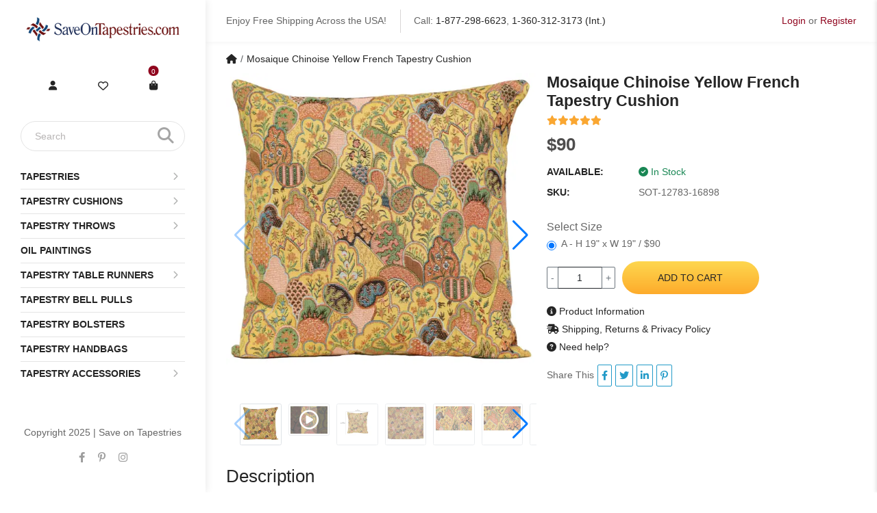

--- FILE ---
content_type: text/html; charset=utf-8
request_url: https://www.saveontapestries.com/collections/tapestry-cushions/tapestry-cushions/products/mosaique-chinoise-yellow-french-tapestry-cushion
body_size: 20525
content:
<!DOCTYPE html>
<html dir="ltr" lang="en">
<head>
  <meta charset="UTF-8"/>
  <meta name="viewport" content="width=device-width, initial-scale=1">
  <meta http-equiv="X-UA-Compatible" content="IE=edge">
  <title>Mosaique Chinoise Yellow French Tapestry Cushion | Save on Tapestries</title>
  <base href="https://www.saveontapestries.com/"/>
      <script src="catalog/view/javascript/jquery/jquery-3.7.1.min.js" type="text/javascript"></script>
  <link href="catalog/view/stylesheet/bootstrap.css" type="text/css" rel="stylesheet" media="screen"/>
  <link href="catalog/view/stylesheet/fonts/fontawesome/css/all.min.css" type="text/css" rel="stylesheet"/>
  <script src="extension/oc_theme_sot/catalog/view/javascript/common.js" type="text/javascript"></script>
      <link href="https://cdn.jsdelivr.net/npm/swiper@11/swiper-bundle.min.css" type="text/css" rel="stylesheet" media="screen"/>
      <link href="https://cdn.jsdelivr.net/npm/@fancyapps/ui@5.0/dist/fancybox/fancybox.css" type="text/css" rel="stylesheet" media="screen"/>
      <link href="extension/oc_theme_sot/catalog/view/stylesheet/product.css?v=1.0.3" type="text/css" rel="stylesheet" media="screen"/>
        <script src="https://cdnjs.cloudflare.com/ajax/libs/vue/3.5.13/vue.global.prod.min.js" type="text/javascript"></script>
      <script src="https://cdn.jsdelivr.net/npm/vue3-lazyload@next" type="text/javascript"></script>
      <script src="https://cdn.jsdelivr.net/npm/swiper@11/swiper-bundle.min.js" type="text/javascript"></script>
      <script src="https://cdn.jsdelivr.net/npm/@fancyapps/ui@5.0/dist/fancybox/fancybox.umd.js" type="text/javascript"></script>
    <link href="extension/oc_theme_sot/catalog/view/stylesheet/style.css?v=1.0.2" rel="stylesheet" type="text/css"/>
    <style>
    [v-cloak] {
      display: none;
    }
  </style>
      <link href="https://www.saveontapestries.com/products/mosaique-chinoise-yellow-french-tapestry-cushion" rel="canonical"/>
        <!-- Google tag (gtag.js) -->
<script async src="https://www.googletagmanager.com/gtag/js?id=G-4BJ7X5PXLQ"></script>
<script>
window.dataLayer = window.dataLayer || [];
function gtag() { dataLayer.push(arguments); }

gtag('js', new Date());
gtag('config', 'G-4BJ7X5PXLQ', {"cookie_flags":"SameSite=None;Secure"});
</script>

      <!-- Facebook Pixel Code -->
<script>
!function(f,b,e,v,n,t,s)
{if(f.fbq)return;n=f.fbq=function(){n.callMethod?
n.callMethod.apply(n,arguments):n.queue.push(arguments)};
if(!f._fbq)f._fbq=n;n.push=n;n.loaded=!0;n.version='2.0';
n.queue=[];t=b.createElement(e);t.async=!0;
t.src=v;s=b.getElementsByTagName(e)[0];
s.parentNode.insertBefore(t,s)}(window, document,'script',
'https://connect.facebook.net/en_US/fbevents.js');
fbq('init', '705137668833078');
fbq('track', 'PageView');
fbq('track', 'ViewContent', {
  content_ids: ['SOT-12783-16898'],
  content_type: 'product',
});
</script>
<noscript>
  <img height="1" width="1" style="display:none" 
       src="https://www.facebook.com/tr?id=705137668833078&ev=PageView&noscript=1"/>
</noscript>
<!-- End Facebook Pixel Code -->

  </head>
<body>
<div id="alert" class="toast-container position-fixed top-0 end-0 p-3"></div>
<div class="site-header">
    <div class="header-mobile d-md-none">
    </div>
    <div class="header-center container-fluid d-none d-md-flex align-items-center">
        <div class="d-lg-flex align-items-center text-center text-lg-left">
            <div class="text">Enjoy Free Shipping Across the USA!</div>
            <div class="hotline position-relative mt-md-10">Call: <a href="tel:1-877-298-6623" rel="nofollow">1-877-298-6623</a>, <a href="tel:1-360-312-3173" rel="nofollow">1-360-312-3173 (Int.)</a> </div>
        </div>
        <div class="header-center__right">
                            <a class="login ac_title js-call-popup-login" href="javascript:void(0)" rel="nofollow">Login</a>
                <span>or</span>
                <a class="register ac_title js-call-popup-login" href="javascript:void(0)" rel="nofollow">Register</a>
                    </div>
    </div>
</div>

<div class="page-container">
    <div id="index__left" class="pt-20 pb-40 d-none d-md-block">
        <div class="index-section">
            <div id="logo">
                            <a href="https://www.saveontapestries.com"><img src="https://www.saveontapestries.com/image/catalog/sot-images/Logo1.png" title="Save on Tapestries" alt="Save on Tapestries" class="img-fluid"/></a>
                        </div>

            <div class="site-header__right d-flex align-items-center justify-content-center mt-50">
                <div class="site-header_account d-flex align-items-center">
                
                    <div class="site-header_myaccount account_canvas">
                        <div class="myaccount" title="My Account">
                            <a href="javascript:void(0)" class="login js-call-popup-login"><i class="fas fa-user"></i></a>
                        </div>
                    </div>
                
                </div>
                <div class="site-header_wishlist">
                    <a href="https://www.saveontapestries.com?route=account/wishlist" class="" title="Wishlist"><i class="far fa-heart"></i></a>
                </div>
                <div class="site-header__cart">
                    <a href="javascript:void(0)" class="cart js-call-minicart" title="Cart">
                        <i class="fas fa-shopping-bag"></i>
                        <span id="_desktop_cart_count" class="site-header__cart-count"><span id="CartCount" class="js-number-cart number-cart ">0</span></span>
                    </a>
                </div>
            </div>

            <div class="site-header__search text-center mt-40 position-relative"><div id="search">
	<input type="text" name="search" value="" placeholder="Search" class="search-header__input" autocomplete="off">
	<button type="button" data-lang="en-gb" class="search-header__submit"><i class="fa-solid fa-magnifying-glass"></i></button>
</div>
<style type="text/css">.dfd-footer .dfd-branding{visibility: hidden;}.df-branding .doofinderLogo{opacity: 0;}.df-classic{border-radius:20px;}
.dfd-fixed-layout, .dfd-fixed-layout body {
  overflow: hidden !important;
}
.df-fullscreen {
    width: 75%;
    max-width:1152px;
    max-height:85vh;
    border-radius: 25px !important;
    margin-left: 12%;
    background: #fff;
}
@media (max-width: 768px) {
    .df-fullscreen{
        width:100%;
        margin-left:0;
        min-width:0;
    }
}
.df-fullscreen::before{
    content: "";
    width: 100%;
    height: 100%;
    display: block;
    position: fixed;
    top: 0;
    right: 0;
    bottom: 0;
    left: 0;
    z-index: -1;
    background-color: #000;
    opacity: 0.75;
    transition: opacity var(--df-layer-animation-duration) cubic-bezier(0.25, 0.46, 0.45, 0.94);
}
.df-fullscreen[data-wide="true"] .df-layer__content, .df-fullscreen[data-wide="true"] .df-branding{
    background: #fff;
}
/* .df-fullscreen .df-card__title{
    height: 80px;
    overflow: hidden;
} */
.df-fullscreen[data-wide="true"] #df-header__dffullscreen{
    display: none;
}
.df-card__mpn{
    margin-top: 10px;
}

.prevent-click{
    pointer-events: none;
}
</style>
<script type="text/x-mustache-template" id="df-results-template">

{{#total}}
  {{#results}}
    <div class="df-card" data-role="result">
      <a class="df-card__main" href="{{#url-params}}{{{link}}}{{/url-params}}" data-role="result-link" data-dfid="{{dfid}}">
        {{#image_link}}
          <figure class="df-card__image">
            <img src="{{#remove-protocol}}{{image_link}}{{/remove-protocol}}" alt="{{title}}">
          </figure>
        {{/image_link}}
        <div class="df-card__content">
          <div class="df-card__title">{{title}}</div>
          <div class="df-card__mpn">{{mpn}}</div>
          <div class="df-card__size">{{size}}</div>
          {{#price}}
          <div class="df-card__pricing">
            <span class="df-card__price {{#sale_price}}df-card__price--old{{/sale_price}}">
              {{#format-currency}}{{price}}{{/format-currency}}
            </span>
            {{#sale_price}}
              <span class="df-card__price df-card__price--new">
                {{#format-currency}}{{sale_price}}{{/format-currency}}
              </span>
            {{/sale_price}}
          </div>
          {{/price}}
          {{#df_rating}}
          <div>
            <div class="df-rating" title="{{df_rating}}">
              <div class="df-rating__value" style="width: {{#rating-percent}}{{df_rating}}{{/rating-percent}}">
                <i>★</i><i>★</i><i>★</i><i>★</i><i>★</i>
              </div>
              <div class="df-rating__placeholder">
                <i>★</i><i>★</i><i>★</i><i>★</i><i>★</i>
              </div>
            </div>
          </div>
          {{/df_rating}}
        </div>
      </a>
    </div>
  {{/results}}
{{/total}}
{{^total}}
  {{#noResultsHTML}}{{{noResultsHTML}}}{{/noResultsHTML}}
  {{^noResultsHTML}}
    <p class="df-no-results">{{#translate}}Sorry, no results found.{{/translate}}</p>
  {{/noResultsHTML}}
{{/total}}

</script>
<script>
var doofinder_script ='//cdn.doofinder.com/media/js/doofinder-fullscreen.7.latest.min.js';
(function(d,t){var f=d.createElement(t),s=d.getElementsByTagName(t)[0];f.async=1;
  f.src=('https:'==location.protocol?'https:':'http:')+doofinder_script;
  f.setAttribute('charset','utf-8');
  s.parentNode.insertBefore(f,s)}(document,'script')
);
var dfFullscreenLayers = [
    {
        toggleInput: "input[name='search']",
        hashid: '435c3b137fa26758c1e5b83241aab02a',
        zone: 'eu1',
        searchParams: {
            rpp: 20,
            transformer: null
        },
        urlHash: true,
        display: {
            "captureLength": 1,
            "closeOnClick": true,
            "initialSearch": true,
            "lang": "en",
            "width": "75%",
            "align": "center",
            "results": {
                "template": document.getElementById('df-results-template').innerHTML
            }
        }
    }
];

</script></div>

                <nav id="AccessibleNav" class="mt-20">
        <ul class="site-nav list--inline">
                                    <li class="site-nav--has-dropdown hasMegaMenu"><a href="https://www.saveontapestries.com/collections/tapestries" rel="nofollow" class="site-nav__link site-nav__link--main"><span class="group_title">Tapestries</span><span class="show_sub"><i class="fas fa-chevron-right"></i></span></a>
                <div class="site-nav__dropdown megaMenu">
                  <div class="menuGroup">                                          <ul class="novMenuLinks">
                                                  <li><a href="https://www.saveontapestries.com/collections/tapestries/18th-19th-century-tapestries">18th & 19th Century Tapestries</a></li>
                                                  <li><a href="https://www.saveontapestries.com/collections/tapestries/alphonse-mucha-tapestries">Alphonse Mucha Tapestries</a></li>
                                                  <li><a href="https://www.saveontapestries.com/collections/tapestries/animals-birds-wildlife-tapestries">Animals, Birds & Wildlife Tapestries</a></li>
                                                  <li><a href="https://www.saveontapestries.com/collections/tapestries/art-tapestries">Art Tapestries</a></li>
                                                  <li><a href="https://www.saveontapestries.com/collections/tapestries/asian-tapestries">Asian Tapestries</a></li>
                                                  <li><a href="https://www.saveontapestries.com/collections/tapestries/battles-tournaments-tapestries">Battles & Tournaments Tapestries</a></li>
                                                  <li><a href="https://www.saveontapestries.com/collections/tapestries/bayeux-tapestries">Bayeux Tapestries</a></li>
                                                  <li><a href="https://www.saveontapestries.com/collections/tapestries/castle-monument-tapestries">Castle & Monument Tapestries</a></li>
                                                  <li><a href="https://www.saveontapestries.com/collections/tapestries/chateau-tapestries">Chateau Tapestries</a></li>
                                                  <li><a href="https://www.saveontapestries.com/collections/tapestries/christian-art-madonna-tapestries">Christian Art - Madonna Tapestries</a></li>
                                                  <li><a href="https://www.saveontapestries.com/collections/tapestries/city-country-tapestries">City & Country Tapestries</a></li>
                                                  <li><a href="https://www.saveontapestries.com/collections/tapestries/claude-monet-tapestries">Claude Monet Tapestries</a></li>
                                              </ul>
                                          <ul class="novMenuLinks">
                                                  <li><a href="https://www.saveontapestries.com/collections/tapestries/courtyard-terrace-tapestries">Courtyard & Terrace Tapestries</a></li>
                                                  <li><a href="https://www.saveontapestries.com/collections/tapestries/crest-coat-of-arm-tapestries">Crest & Coat of Arm Tapestries</a></li>
                                                  <li><a href="https://www.saveontapestries.com/collections/tapestries/equestrian-tapestries">Equestrian Tapestries</a></li>
                                                  <li><a href="https://www.saveontapestries.com/collections/tapestries/famous-artist-tapestries">Famous Artist Tapestries</a></li>
                                                  <li><a href="https://www.saveontapestries.com/collections/tapestries/famous-places-tapestries">Famous Places Tapestries</a></li>
                                                  <li><a href="https://www.saveontapestries.com/collections/tapestries/fleur-de-lys-tapestries">Fleur De Lys Tapestries</a></li>
                                                  <li><a href="https://www.saveontapestries.com/collections/tapestries/floral-still-life-tapestries">Floral & Still Life Tapestries</a></li>
                                                  <li><a href="https://www.saveontapestries.com/collections/tapestries/francois-boucher-tapestries">Francois Boucher Tapestries</a></li>
                                                  <li><a href="https://www.saveontapestries.com/collections/tapestries/gustav-klimt-tapestries">Gustav Klimt Tapestries</a></li>
                                                  <li><a href="https://www.saveontapestries.com/collections/tapestries/holiday-tapestries">Holiday Tapestries</a></li>
                                                  <li><a href="https://www.saveontapestries.com/collections/tapestries/hunting-tapestries">Hunting Tapestries</a></li>
                                                  <li><a href="https://www.saveontapestries.com/collections/tapestries/kids-tapestries">Kids Tapestries</a></li>
                                              </ul>
                                          <ul class="novMenuLinks">
                                                  <li><a href="https://www.saveontapestries.com/collections/tapestries/lady-unicorn-tapestries">Lady & Unicorn Tapestries</a></li>
                                                  <li><a href="https://www.saveontapestries.com/collections/tapestries/landscape-lake-tapestries">Landscape & Lake Tapestries</a></li>
                                                  <li><a href="https://www.saveontapestries.com/collections/tapestries/leaf-foilage-tapestries">Leaf & Foilage Tapestries</a></li>
                                                  <li><a href="https://www.saveontapestries.com/collections/tapestries/maps-nautical-tapestries">Maps & Nautical Tapestries</a></li>
                                                  <li><a href="https://www.saveontapestries.com/collections/tapestries/medieval-tapestries">Medieval Tapestries</a></li>
                                                  <li><a href="https://www.saveontapestries.com/collections/tapestries/middle-ages-art-tapestries">Middle Ages Art Tapestries</a></li>
                                                  <li><a href="https://www.saveontapestries.com/collections/tapestries/modern-art-tapestries">Modern Art Tapestries</a></li>
                                                  <li><a href="https://www.saveontapestries.com/collections/tapestries/nobles-knights-tapestries">Nobles & Knights Tapestries</a></li>
                                                  <li><a href="https://www.saveontapestries.com/collections/tapestries/oriental-tapestries">Oriental Tapestries</a></li>
                                                  <li><a href="https://www.saveontapestries.com/collections/tapestries/people-tapestries">People Tapestries</a></li>
                                                  <li><a href="https://www.saveontapestries.com/collections/tapestries/portiere-tapestries">Portiere Tapestries</a></li>
                                                  <li><a href="https://www.saveontapestries.com/collections/tapestries/religious-tapestries">Religious Tapestries</a></li>
                                              </ul>
                                          <ul class="novMenuLinks">
                                                  <li><a href="https://www.saveontapestries.com/collections/tapestries/renaissance-tapestries">Renaissance Tapestries</a></li>
                                                  <li><a href="https://www.saveontapestries.com/collections/tapestries/romance-myth-tapestries">Romance & Myth Tapestries</a></li>
                                                  <li><a href="https://www.saveontapestries.com/collections/tapestries/sports-music-dance-tapestries">Sports, Music & Dance Tapestries</a></li>
                                                  <li><a href="https://www.saveontapestries.com/collections/tapestries/stretched-tapestries">Stretched Tapestries</a></li>
                                                  <li><a href="https://www.saveontapestries.com/collections/tapestries/tropical-exotic-scenery-tapestries">Tropical & Exotic Scenery Tapestries</a></li>
                                                  <li><a href="https://www.saveontapestries.com/collections/tapestries/verdure-tapestries">Verdure Tapestries</a></li>
                                                  <li><a href="https://www.saveontapestries.com/collections/tapestries/vincent-van-gogh-tapestries">Vincent Van Gogh Tapestries</a></li>
                                                  <li><a href="https://www.saveontapestries.com/collections/tapestries/william-morris-tapestries">William Morris Tapestries</a></li>
                                                  <li><a href="https://www.saveontapestries.com/collections/tapestries/wine-feast-tapestries">Wine & Feast Tapestries</a></li>
                                              </ul>
                                      </div>                </div>
              </li>
                                                <li class="site-nav--has-dropdown hasMegaMenu"><a href="https://www.saveontapestries.com/collections/cushion-covers" rel="nofollow" class="site-nav__link site-nav__link--main"><span class="group_title">Tapestry Cushions</span><span class="show_sub"><i class="fas fa-chevron-right"></i></span></a>
                <div class="site-nav__dropdown megaMenu">
                  <div class="menuGroup">                                          <ul class="novMenuLinks">
                                                  <li><a href="https://www.saveontapestries.com/collections/cushion-covers/18th-19th-century-cushion-covers">18th & 19th Century Cushion Covers</a></li>
                                                  <li><a href="https://www.saveontapestries.com/collections/cushion-covers/animals-birds-wildlife-cushion-covers">Animals Birds & Wildlife Cushion Covers</a></li>
                                                  <li><a href="https://www.saveontapestries.com/collections/cushion-covers/battles-tournaments-cushion-covers">Battles & Tournaments Cushion Covers</a></li>
                                                  <li><a href="https://www.saveontapestries.com/collections/cushion-covers/bayeux-cushion-covers">Bayeux Cushion Covers</a></li>
                                                  <li><a href="https://www.saveontapestries.com/collections/cushion-covers/cat-cushion-covers">Cat Cushion Covers</a></li>
                                                  <li><a href="https://www.saveontapestries.com/collections/cushion-covers/city-country-cushion-covers">City & Country Cushion Covers</a></li>
                                                  <li><a href="https://www.saveontapestries.com/collections/cushion-covers/claude-monet-cushion-covers">Claude Monet Cushion Covers</a></li>
                                                  <li><a href="https://www.saveontapestries.com/collections/cushion-covers/contemporary-cushion-covers">Contemporary Cushion Covers</a></li>
                                                  <li><a href="https://www.saveontapestries.com/collections/cushion-covers/crest-court-of-arms-cushion-covers">Crest & Court of Arms Cushion Covers</a></li>
                                                  <li><a href="https://www.saveontapestries.com/collections/cushion-covers/dog-cushion-covers">Dog Cushion Covers</a></li>
                                              </ul>
                                          <ul class="novMenuLinks">
                                                  <li><a href="https://www.saveontapestries.com/collections/cushion-covers/equestrian-cushion-covers">Equestrian Cushion Covers</a></li>
                                                  <li><a href="https://www.saveontapestries.com/collections/cushion-covers/famous-artist-cushion-covers">Famous Artist Cushion Covers</a></li>
                                                  <li><a href="https://www.saveontapestries.com/collections/cushion-covers/famous-places-cushion-covers">Famous Places Cushion Covers</a></li>
                                                  <li><a href="https://www.saveontapestries.com/collections/cushion-covers/fleur-de-lys-cushion-covers">Fleur De Lys Cushion Covers</a></li>
                                                  <li><a href="https://www.saveontapestries.com/collections/cushion-covers/floral-cushion-covers">Floral Cushion Covers</a></li>
                                                  <li><a href="https://www.saveontapestries.com/collections/cushion-covers/fruits-vegetables-cushion-covers">Fruits & Vegetables Cushion Covers</a></li>
                                                  <li><a href="https://www.saveontapestries.com/collections/cushion-covers/gustav-klimt-cushion-covers">Gustav Klimt Cushion Covers</a></li>
                                                  <li><a href="https://www.saveontapestries.com/collections/cushion-covers/holiday-cushion-covers">Holiday Cushion Covers</a></li>
                                                  <li><a href="https://www.saveontapestries.com/collections/cushion-covers/hunting-scene-cushion-covers">Hunting Scene Cushion Covers</a></li>
                                                  <li><a href="https://www.saveontapestries.com/collections/cushion-covers/kids-cushion-covers">Kids Cushion Covers</a></li>
                                              </ul>
                                          <ul class="novMenuLinks">
                                                  <li><a href="https://www.saveontapestries.com/collections/cushion-covers/lady-and-the-unicorn-cushion-covers">Lady and the Unicorn Cushion Covers</a></li>
                                                  <li><a href="https://www.saveontapestries.com/collections/cushion-covers/landscape-cushion-covers">Landscape Cushion Covers</a></li>
                                                  <li><a href="https://www.saveontapestries.com/collections/cushion-covers/maps-cushion-covers">Maps Cushion Covers</a></li>
                                                  <li><a href="https://www.saveontapestries.com/collections/cushion-covers/medieval-cushion-covers">Medieval Cushion Covers</a></li>
                                                  <li><a href="https://www.saveontapestries.com/collections/cushion-covers/nautical-cushion-covers">Nautical Cushion Covers</a></li>
                                                  <li><a href="https://www.saveontapestries.com/collections/cushion-covers/people-cushion-covers">People Cushion Covers</a></li>
                                                  <li><a href="https://www.saveontapestries.com/collections/cushion-covers/simon-bull-cushion-covers">Simon Bull Cushion Covers</a></li>
                                                  <li><a href="https://www.saveontapestries.com/collections/cushion-covers/vincent-van-gogh-cushion-covers">Vincent Van Gogh Cushion Covers</a></li>
                                                  <li><a href="https://www.saveontapestries.com/collections/cushion-covers/william-morris-cushion-covers">William Morris Cushion Covers</a></li>
                                                  <li><a href="https://www.saveontapestries.com/collections/cushion-covers/wine-feast-cushion-covers">Wine & Feast Cushion Covers</a></li>
                                              </ul>
                                      </div>                </div>
              </li>
                                                <li class="site-nav--has-dropdown hasMegaMenu"><a href="https://www.saveontapestries.com/collections/throws" rel="nofollow" class="site-nav__link site-nav__link--main"><span class="group_title">Tapestry Throws</span><span class="show_sub"><i class="fas fa-chevron-right"></i></span></a>
                <div class="site-nav__dropdown megaMenu">
                  <div class="menuGroup">                                          <ul class="novMenuLinks">
                                                  <li><a href="https://www.saveontapestries.com/collections/throws/african-throws">African Throws</a></li>
                                                  <li><a href="https://www.saveontapestries.com/collections/throws/animals-birds-wildlife-throws">Animals, Birds & Wildlife Throws</a></li>
                                                  <li><a href="https://www.saveontapestries.com/collections/throws/bayeux-throws">Bayeux Throws</a></li>
                                                  <li><a href="https://www.saveontapestries.com/collections/throws/celtic-throws">Celtic Throws</a></li>
                                                  <li><a href="https://www.saveontapestries.com/collections/throws/christian-prayer-verse-throws">Christian Prayer & Verse Throws</a></li>
                                                  <li><a href="https://www.saveontapestries.com/collections/throws/city-country-throws">City & Country Throws</a></li>
                                                  <li><a href="https://www.saveontapestries.com/collections/throws/famous-artists-throws">Famous Artists Throws</a></li>
                                                  <li><a href="https://www.saveontapestries.com/collections/throws/flag-throws">Flag Throws</a></li>
                                                  <li><a href="https://www.saveontapestries.com/collections/throws/fleur-de-lys-throws">Fleur De Lys Throws</a></li>
                                                  <li><a href="https://www.saveontapestries.com/collections/throws/floral-still-life-throws">Floral & Still Life Throws</a></li>
                                              </ul>
                                          <ul class="novMenuLinks">
                                                  <li><a href="https://www.saveontapestries.com/collections/throws/friends-family-throws">Friends & Family Throws</a></li>
                                                  <li><a href="https://www.saveontapestries.com/collections/throws/garden-landscape-throws">Garden & Landscape Throws</a></li>
                                                  <li><a href="https://www.saveontapestries.com/collections/throws/holiday-throws">Holiday Throws</a></li>
                                                  <li><a href="https://www.saveontapestries.com/collections/throws/irish-throws">Irish Throws</a></li>
                                                  <li><a href="https://www.saveontapestries.com/collections/throws/kids-throws">Kids Throws</a></li>
                                                  <li><a href="https://www.saveontapestries.com/collections/throws/kitchen-culinary-throws">Kitchen & Culinary Throws</a></li>
                                                  <li><a href="https://www.saveontapestries.com/collections/throws/lighthouse-throws">Lighthouse Throws</a></li>
                                                  <li><a href="https://www.saveontapestries.com/collections/throws/medieval-throws">Medieval Throws</a></li>
                                                  <li><a href="https://www.saveontapestries.com/collections/throws/memorial-throws">Memorial Throws</a></li>
                                                  <li><a href="https://www.saveontapestries.com/collections/throws/modern-throws">Modern Throws</a></li>
                                              </ul>
                                          <ul class="novMenuLinks">
                                                  <li><a href="https://www.saveontapestries.com/collections/throws/print-pattern-throws">Print & Pattern Throws</a></li>
                                                  <li><a href="https://www.saveontapestries.com/collections/throws/romance-myth-throws">Romance & Myth Throws</a></li>
                                                  <li><a href="https://www.saveontapestries.com/collections/throws/southwest-throws">Southwest Throws</a></li>
                                                  <li><a href="https://www.saveontapestries.com/collections/throws/special-occassions-throws">Special Occassions Throws</a></li>
                                                  <li><a href="https://www.saveontapestries.com/collections/throws/spirit-of-america-throws">Spirit of America Throws</a></li>
                                                  <li><a href="https://www.saveontapestries.com/collections/throws/sports-music-dance-throws">Sports, Music & Dance Throws</a></li>
                                                  <li><a href="https://www.saveontapestries.com/collections/throws/tapestry-throws">Tapestry Throws</a></li>
                                                  <li><a href="https://www.saveontapestries.com/collections/throws/william-morris-throws">William Morris Throws</a></li>
                                                  <li><a href="https://www.saveontapestries.com/collections/throws/wine-feast-throws">Wine & Feast Throws</a></li>
                                              </ul>
                                      </div>                </div>
              </li>
                                                <li class=""><a href="https://www.saveontapestries.com/collections/oil-paintings" class="site-nav__link site-nav__link--main"><span>Oil Paintings</span></a></li>
                                                <li class="site-nav--has-dropdown hasMegaMenu"><a href="https://www.saveontapestries.com/collections/table-runners" rel="nofollow" class="site-nav__link site-nav__link--main"><span class="group_title">Tapestry Table Runners</span><span class="show_sub"><i class="fas fa-chevron-right"></i></span></a>
                <div class="site-nav__dropdown megaMenu">
                  <div class="menuGroup">                                          <ul class="novMenuLinks">
                                                  <li><a href="https://www.saveontapestries.com/collections/table-runners/angels-table-runners">Angels Table Runners</a></li>
                                                  <li><a href="https://www.saveontapestries.com/collections/table-runners/animals-wildlife-table-runners">Animals & Wildlife Table Runners</a></li>
                                                  <li><a href="https://www.saveontapestries.com/collections/table-runners/city-country-table-runners">City & Country Table Runners</a></li>
                                                  <li><a href="https://www.saveontapestries.com/collections/table-runners/contemporary-table-runners">Contemporary Table Runners</a></li>
                                                  <li><a href="https://www.saveontapestries.com/collections/table-runners/decorative-table-runners">Decorative Table Runners</a></li>
                                                  <li><a href="https://www.saveontapestries.com/collections/table-runners/dogs-cats-table-runners">Dogs & Cats Table Runners</a></li>
                                                  <li><a href="https://www.saveontapestries.com/collections/table-runners/fleur-de-lys-table-runners">Fleur De Lys Table Runners</a></li>
                                                  <li><a href="https://www.saveontapestries.com/collections/table-runners/floral-table-runners">Floral Table Runners</a></li>
                                              </ul>
                                          <ul class="novMenuLinks">
                                                  <li><a href="https://www.saveontapestries.com/collections/table-runners/holiday-table-runners">Holiday Table Runners</a></li>
                                                  <li><a href="https://www.saveontapestries.com/collections/table-runners/kitchen-dining-table-runners">Kitchen & Dining Table Runners</a></li>
                                                  <li><a href="https://www.saveontapestries.com/collections/table-runners/lady-and-the-unicorn-table-runners">Lady and the Unicorn Table Runners</a></li>
                                                  <li><a href="https://www.saveontapestries.com/collections/table-runners/maps-nautical-table-runners">Maps & Nautical Table Runners</a></li>
                                                  <li><a href="https://www.saveontapestries.com/collections/table-runners/medieval-table-runners">Medieval Table Runners</a></li>
                                                  <li><a href="https://www.saveontapestries.com/collections/table-runners/ocean-sea-wildlife-table-runners">Ocean & Sea Wildlife Table Runners</a></li>
                                                  <li><a href="https://www.saveontapestries.com/collections/table-runners/religious-table-runners">Religious Table Runners</a></li>
                                                  <li><a href="https://www.saveontapestries.com/collections/table-runners/romance-myth-table-runners">Romance & Myth Table Runners</a></li>
                                              </ul>
                                      </div>                </div>
              </li>
                                                <li class=""><a href="https://www.saveontapestries.com/collections/bell-pulls" class="site-nav__link site-nav__link--main"><span>Tapestry Bell Pulls</span></a></li>
                                                <li class=""><a href="https://www.saveontapestries.com/collections/bolsters" class="site-nav__link site-nav__link--main"><span>Tapestry Bolsters</span></a></li>
                                                <li class=""><a href="https://www.saveontapestries.com/collections/bags" class="site-nav__link site-nav__link--main"><span>Tapestry Handbags</span></a></li>
                                                <li class="site-nav--has-dropdown "><a href="https://www.saveontapestries.com/collections/tapestry-accessories" rel="nofollow" class="site-nav__link site-nav__link--main"><span class="group_title">Tapestry Accessories</span><span class="show_sub"><i class="fas fa-chevron-right"></i></span></a>
                <div class="site-nav__dropdown ">
                                                            <ul class="p-2">
                                                  <li><a href="https://www.saveontapestries.com/collections/tapestry-accessories/rods">Tapestry Rods</a></li>
                                                  <li><a href="https://www.saveontapestries.com/collections/tapestry-accessories/tassels">Tapestry Tassels</a></li>
                                              </ul>
                                                      </div>
              </li>
                              </ul>
    </nav>

<div class="mobile-menu-content d-none">
    <div class="box_contentmenu_background"></div>
    <div class="box_contentmenu">
        <div class="tab_content_menu_mobile active">
            <ul class="nav nav-tabs toptab_box_content list-unstyled mb-0" role="tablist">
                <li class="toptab_li">
                    <a class="tab_navar active show" href="#tab_menu_mobile" role="tab" data-toggle="tab" aria-selected="true">
                        <span class="tab-menu-icon">
                            <span></span>
                            <span></span>
                            <span></span>
                        </span>
                        <span class="ml-3">Menu</span>
                    </a>
                </li>
                <li class="toptab_li">
                    <a class="tab_navar_right" href="index.php?route=account/account" role="tab" data-toggle="tab" aria-selected="false">
                        <span class=""><i class="fas fa-user"></i></span>
                        <span class="ml-2"> Login</span>
                    </a>
                </li>
            </ul>
            <div class="tab-content active">
                <div role="tabpanel" class="tab-pane in tab_children_menu active show" id="tab_menu_mobile">        

                                            <div class="menu-horizon-list">
                                                    <a href="https://www.saveontapestries.com/collections/tapestries" rel="nofollow" class="relative nammenu ">Tapestries</a>

                            <a data-check="c1" class="toggle-menumobile  js_icon_horizon-menu"><i class=" fa fa-angle-right"></i></a>
                            <div class="c1 menu_lv2">
                                <a href="javascript:void(0)" rel="nofollow" class="js-back back-to"> Tapestries <i class="fa fa-angle-right pl-2 "></i> </a>
                            
                                                                    <div class="title_menu_mb title_only_one"><a href="https://www.saveontapestries.com/collections/tapestries/18th-19th-century-tapestries">18th & 19th Century Tapestries</a></div>
                                                                    <div class="title_menu_mb title_only_one"><a href="https://www.saveontapestries.com/collections/tapestries/alphonse-mucha-tapestries">Alphonse Mucha Tapestries</a></div>
                                                                    <div class="title_menu_mb title_only_one"><a href="https://www.saveontapestries.com/collections/tapestries/animals-birds-wildlife-tapestries">Animals, Birds & Wildlife Tapestries</a></div>
                                                                    <div class="title_menu_mb title_only_one"><a href="https://www.saveontapestries.com/collections/tapestries/art-tapestries">Art Tapestries</a></div>
                                                                    <div class="title_menu_mb title_only_one"><a href="https://www.saveontapestries.com/collections/tapestries/asian-tapestries">Asian Tapestries</a></div>
                                                                    <div class="title_menu_mb title_only_one"><a href="https://www.saveontapestries.com/collections/tapestries/battles-tournaments-tapestries">Battles & Tournaments Tapestries</a></div>
                                                                    <div class="title_menu_mb title_only_one"><a href="https://www.saveontapestries.com/collections/tapestries/bayeux-tapestries">Bayeux Tapestries</a></div>
                                                                    <div class="title_menu_mb title_only_one"><a href="https://www.saveontapestries.com/collections/tapestries/castle-monument-tapestries">Castle & Monument Tapestries</a></div>
                                                                    <div class="title_menu_mb title_only_one"><a href="https://www.saveontapestries.com/collections/tapestries/chateau-tapestries">Chateau Tapestries</a></div>
                                                                    <div class="title_menu_mb title_only_one"><a href="https://www.saveontapestries.com/collections/tapestries/christian-art-madonna-tapestries">Christian Art - Madonna Tapestries</a></div>
                                                                    <div class="title_menu_mb title_only_one"><a href="https://www.saveontapestries.com/collections/tapestries/city-country-tapestries">City & Country Tapestries</a></div>
                                                                    <div class="title_menu_mb title_only_one"><a href="https://www.saveontapestries.com/collections/tapestries/claude-monet-tapestries">Claude Monet Tapestries</a></div>
                                                                    <div class="title_menu_mb title_only_one"><a href="https://www.saveontapestries.com/collections/tapestries/courtyard-terrace-tapestries">Courtyard & Terrace Tapestries</a></div>
                                                                    <div class="title_menu_mb title_only_one"><a href="https://www.saveontapestries.com/collections/tapestries/crest-coat-of-arm-tapestries">Crest & Coat of Arm Tapestries</a></div>
                                                                    <div class="title_menu_mb title_only_one"><a href="https://www.saveontapestries.com/collections/tapestries/equestrian-tapestries">Equestrian Tapestries</a></div>
                                                                    <div class="title_menu_mb title_only_one"><a href="https://www.saveontapestries.com/collections/tapestries/famous-artist-tapestries">Famous Artist Tapestries</a></div>
                                                                    <div class="title_menu_mb title_only_one"><a href="https://www.saveontapestries.com/collections/tapestries/famous-places-tapestries">Famous Places Tapestries</a></div>
                                                                    <div class="title_menu_mb title_only_one"><a href="https://www.saveontapestries.com/collections/tapestries/fleur-de-lys-tapestries">Fleur De Lys Tapestries</a></div>
                                                                    <div class="title_menu_mb title_only_one"><a href="https://www.saveontapestries.com/collections/tapestries/floral-still-life-tapestries">Floral & Still Life Tapestries</a></div>
                                                                    <div class="title_menu_mb title_only_one"><a href="https://www.saveontapestries.com/collections/tapestries/francois-boucher-tapestries">Francois Boucher Tapestries</a></div>
                                                                    <div class="title_menu_mb title_only_one"><a href="https://www.saveontapestries.com/collections/tapestries/gustav-klimt-tapestries">Gustav Klimt Tapestries</a></div>
                                                                    <div class="title_menu_mb title_only_one"><a href="https://www.saveontapestries.com/collections/tapestries/holiday-tapestries">Holiday Tapestries</a></div>
                                                                    <div class="title_menu_mb title_only_one"><a href="https://www.saveontapestries.com/collections/tapestries/hunting-tapestries">Hunting Tapestries</a></div>
                                                                    <div class="title_menu_mb title_only_one"><a href="https://www.saveontapestries.com/collections/tapestries/kids-tapestries">Kids Tapestries</a></div>
                                                                    <div class="title_menu_mb title_only_one"><a href="https://www.saveontapestries.com/collections/tapestries/lady-unicorn-tapestries">Lady & Unicorn Tapestries</a></div>
                                                                    <div class="title_menu_mb title_only_one"><a href="https://www.saveontapestries.com/collections/tapestries/landscape-lake-tapestries">Landscape & Lake Tapestries</a></div>
                                                                    <div class="title_menu_mb title_only_one"><a href="https://www.saveontapestries.com/collections/tapestries/leaf-foilage-tapestries">Leaf & Foilage Tapestries</a></div>
                                                                    <div class="title_menu_mb title_only_one"><a href="https://www.saveontapestries.com/collections/tapestries/maps-nautical-tapestries">Maps & Nautical Tapestries</a></div>
                                                                    <div class="title_menu_mb title_only_one"><a href="https://www.saveontapestries.com/collections/tapestries/medieval-tapestries">Medieval Tapestries</a></div>
                                                                    <div class="title_menu_mb title_only_one"><a href="https://www.saveontapestries.com/collections/tapestries/middle-ages-art-tapestries">Middle Ages Art Tapestries</a></div>
                                                                    <div class="title_menu_mb title_only_one"><a href="https://www.saveontapestries.com/collections/tapestries/modern-art-tapestries">Modern Art Tapestries</a></div>
                                                                    <div class="title_menu_mb title_only_one"><a href="https://www.saveontapestries.com/collections/tapestries/nobles-knights-tapestries">Nobles & Knights Tapestries</a></div>
                                                                    <div class="title_menu_mb title_only_one"><a href="https://www.saveontapestries.com/collections/tapestries/oriental-tapestries">Oriental Tapestries</a></div>
                                                                    <div class="title_menu_mb title_only_one"><a href="https://www.saveontapestries.com/collections/tapestries/people-tapestries">People Tapestries</a></div>
                                                                    <div class="title_menu_mb title_only_one"><a href="https://www.saveontapestries.com/collections/tapestries/portiere-tapestries">Portiere Tapestries</a></div>
                                                                    <div class="title_menu_mb title_only_one"><a href="https://www.saveontapestries.com/collections/tapestries/religious-tapestries">Religious Tapestries</a></div>
                                                                    <div class="title_menu_mb title_only_one"><a href="https://www.saveontapestries.com/collections/tapestries/renaissance-tapestries">Renaissance Tapestries</a></div>
                                                                    <div class="title_menu_mb title_only_one"><a href="https://www.saveontapestries.com/collections/tapestries/romance-myth-tapestries">Romance & Myth Tapestries</a></div>
                                                                    <div class="title_menu_mb title_only_one"><a href="https://www.saveontapestries.com/collections/tapestries/sports-music-dance-tapestries">Sports, Music & Dance Tapestries</a></div>
                                                                    <div class="title_menu_mb title_only_one"><a href="https://www.saveontapestries.com/collections/tapestries/stretched-tapestries">Stretched Tapestries</a></div>
                                                                    <div class="title_menu_mb title_only_one"><a href="https://www.saveontapestries.com/collections/tapestries/tropical-exotic-scenery-tapestries">Tropical & Exotic Scenery Tapestries</a></div>
                                                                    <div class="title_menu_mb title_only_one"><a href="https://www.saveontapestries.com/collections/tapestries/verdure-tapestries">Verdure Tapestries</a></div>
                                                                    <div class="title_menu_mb title_only_one"><a href="https://www.saveontapestries.com/collections/tapestries/vincent-van-gogh-tapestries">Vincent Van Gogh Tapestries</a></div>
                                                                    <div class="title_menu_mb title_only_one"><a href="https://www.saveontapestries.com/collections/tapestries/william-morris-tapestries">William Morris Tapestries</a></div>
                                                                    <div class="title_menu_mb title_only_one"><a href="https://www.saveontapestries.com/collections/tapestries/wine-feast-tapestries">Wine & Feast Tapestries</a></div>
                                                            </div>

                        
                        </div>
                                            <div class="menu-horizon-list">
                                                    <a href="https://www.saveontapestries.com/collections/cushion-covers" rel="nofollow" class="relative nammenu ">Tapestry Cushions</a>

                            <a data-check="c1" class="toggle-menumobile  js_icon_horizon-menu"><i class=" fa fa-angle-right"></i></a>
                            <div class="c1 menu_lv2">
                                <a href="javascript:void(0)" rel="nofollow" class="js-back back-to"> Tapestry Cushions <i class="fa fa-angle-right pl-2 "></i> </a>
                            
                                                                    <div class="title_menu_mb title_only_one"><a href="https://www.saveontapestries.com/collections/cushion-covers/18th-19th-century-cushion-covers">18th & 19th Century Cushion Covers</a></div>
                                                                    <div class="title_menu_mb title_only_one"><a href="https://www.saveontapestries.com/collections/cushion-covers/animals-birds-wildlife-cushion-covers">Animals Birds & Wildlife Cushion Covers</a></div>
                                                                    <div class="title_menu_mb title_only_one"><a href="https://www.saveontapestries.com/collections/cushion-covers/battles-tournaments-cushion-covers">Battles & Tournaments Cushion Covers</a></div>
                                                                    <div class="title_menu_mb title_only_one"><a href="https://www.saveontapestries.com/collections/cushion-covers/bayeux-cushion-covers">Bayeux Cushion Covers</a></div>
                                                                    <div class="title_menu_mb title_only_one"><a href="https://www.saveontapestries.com/collections/cushion-covers/cat-cushion-covers">Cat Cushion Covers</a></div>
                                                                    <div class="title_menu_mb title_only_one"><a href="https://www.saveontapestries.com/collections/cushion-covers/city-country-cushion-covers">City & Country Cushion Covers</a></div>
                                                                    <div class="title_menu_mb title_only_one"><a href="https://www.saveontapestries.com/collections/cushion-covers/claude-monet-cushion-covers">Claude Monet Cushion Covers</a></div>
                                                                    <div class="title_menu_mb title_only_one"><a href="https://www.saveontapestries.com/collections/cushion-covers/contemporary-cushion-covers">Contemporary Cushion Covers</a></div>
                                                                    <div class="title_menu_mb title_only_one"><a href="https://www.saveontapestries.com/collections/cushion-covers/crest-court-of-arms-cushion-covers">Crest & Court of Arms Cushion Covers</a></div>
                                                                    <div class="title_menu_mb title_only_one"><a href="https://www.saveontapestries.com/collections/cushion-covers/dog-cushion-covers">Dog Cushion Covers</a></div>
                                                                    <div class="title_menu_mb title_only_one"><a href="https://www.saveontapestries.com/collections/cushion-covers/equestrian-cushion-covers">Equestrian Cushion Covers</a></div>
                                                                    <div class="title_menu_mb title_only_one"><a href="https://www.saveontapestries.com/collections/cushion-covers/famous-artist-cushion-covers">Famous Artist Cushion Covers</a></div>
                                                                    <div class="title_menu_mb title_only_one"><a href="https://www.saveontapestries.com/collections/cushion-covers/famous-places-cushion-covers">Famous Places Cushion Covers</a></div>
                                                                    <div class="title_menu_mb title_only_one"><a href="https://www.saveontapestries.com/collections/cushion-covers/fleur-de-lys-cushion-covers">Fleur De Lys Cushion Covers</a></div>
                                                                    <div class="title_menu_mb title_only_one"><a href="https://www.saveontapestries.com/collections/cushion-covers/floral-cushion-covers">Floral Cushion Covers</a></div>
                                                                    <div class="title_menu_mb title_only_one"><a href="https://www.saveontapestries.com/collections/cushion-covers/fruits-vegetables-cushion-covers">Fruits & Vegetables Cushion Covers</a></div>
                                                                    <div class="title_menu_mb title_only_one"><a href="https://www.saveontapestries.com/collections/cushion-covers/gustav-klimt-cushion-covers">Gustav Klimt Cushion Covers</a></div>
                                                                    <div class="title_menu_mb title_only_one"><a href="https://www.saveontapestries.com/collections/cushion-covers/holiday-cushion-covers">Holiday Cushion Covers</a></div>
                                                                    <div class="title_menu_mb title_only_one"><a href="https://www.saveontapestries.com/collections/cushion-covers/hunting-scene-cushion-covers">Hunting Scene Cushion Covers</a></div>
                                                                    <div class="title_menu_mb title_only_one"><a href="https://www.saveontapestries.com/collections/cushion-covers/kids-cushion-covers">Kids Cushion Covers</a></div>
                                                                    <div class="title_menu_mb title_only_one"><a href="https://www.saveontapestries.com/collections/cushion-covers/lady-and-the-unicorn-cushion-covers">Lady and the Unicorn Cushion Covers</a></div>
                                                                    <div class="title_menu_mb title_only_one"><a href="https://www.saveontapestries.com/collections/cushion-covers/landscape-cushion-covers">Landscape Cushion Covers</a></div>
                                                                    <div class="title_menu_mb title_only_one"><a href="https://www.saveontapestries.com/collections/cushion-covers/maps-cushion-covers">Maps Cushion Covers</a></div>
                                                                    <div class="title_menu_mb title_only_one"><a href="https://www.saveontapestries.com/collections/cushion-covers/medieval-cushion-covers">Medieval Cushion Covers</a></div>
                                                                    <div class="title_menu_mb title_only_one"><a href="https://www.saveontapestries.com/collections/cushion-covers/nautical-cushion-covers">Nautical Cushion Covers</a></div>
                                                                    <div class="title_menu_mb title_only_one"><a href="https://www.saveontapestries.com/collections/cushion-covers/people-cushion-covers">People Cushion Covers</a></div>
                                                                    <div class="title_menu_mb title_only_one"><a href="https://www.saveontapestries.com/collections/cushion-covers/simon-bull-cushion-covers">Simon Bull Cushion Covers</a></div>
                                                                    <div class="title_menu_mb title_only_one"><a href="https://www.saveontapestries.com/collections/cushion-covers/vincent-van-gogh-cushion-covers">Vincent Van Gogh Cushion Covers</a></div>
                                                                    <div class="title_menu_mb title_only_one"><a href="https://www.saveontapestries.com/collections/cushion-covers/william-morris-cushion-covers">William Morris Cushion Covers</a></div>
                                                                    <div class="title_menu_mb title_only_one"><a href="https://www.saveontapestries.com/collections/cushion-covers/wine-feast-cushion-covers">Wine & Feast Cushion Covers</a></div>
                                                            </div>

                        
                        </div>
                                            <div class="menu-horizon-list">
                                                    <a href="https://www.saveontapestries.com/collections/throws" rel="nofollow" class="relative nammenu ">Tapestry Throws</a>

                            <a data-check="c1" class="toggle-menumobile  js_icon_horizon-menu"><i class=" fa fa-angle-right"></i></a>
                            <div class="c1 menu_lv2">
                                <a href="javascript:void(0)" rel="nofollow" class="js-back back-to"> Tapestry Throws <i class="fa fa-angle-right pl-2 "></i> </a>
                            
                                                                    <div class="title_menu_mb title_only_one"><a href="https://www.saveontapestries.com/collections/throws/african-throws">African Throws</a></div>
                                                                    <div class="title_menu_mb title_only_one"><a href="https://www.saveontapestries.com/collections/throws/animals-birds-wildlife-throws">Animals, Birds & Wildlife Throws</a></div>
                                                                    <div class="title_menu_mb title_only_one"><a href="https://www.saveontapestries.com/collections/throws/bayeux-throws">Bayeux Throws</a></div>
                                                                    <div class="title_menu_mb title_only_one"><a href="https://www.saveontapestries.com/collections/throws/celtic-throws">Celtic Throws</a></div>
                                                                    <div class="title_menu_mb title_only_one"><a href="https://www.saveontapestries.com/collections/throws/christian-prayer-verse-throws">Christian Prayer & Verse Throws</a></div>
                                                                    <div class="title_menu_mb title_only_one"><a href="https://www.saveontapestries.com/collections/throws/city-country-throws">City & Country Throws</a></div>
                                                                    <div class="title_menu_mb title_only_one"><a href="https://www.saveontapestries.com/collections/throws/famous-artists-throws">Famous Artists Throws</a></div>
                                                                    <div class="title_menu_mb title_only_one"><a href="https://www.saveontapestries.com/collections/throws/flag-throws">Flag Throws</a></div>
                                                                    <div class="title_menu_mb title_only_one"><a href="https://www.saveontapestries.com/collections/throws/fleur-de-lys-throws">Fleur De Lys Throws</a></div>
                                                                    <div class="title_menu_mb title_only_one"><a href="https://www.saveontapestries.com/collections/throws/floral-still-life-throws">Floral & Still Life Throws</a></div>
                                                                    <div class="title_menu_mb title_only_one"><a href="https://www.saveontapestries.com/collections/throws/friends-family-throws">Friends & Family Throws</a></div>
                                                                    <div class="title_menu_mb title_only_one"><a href="https://www.saveontapestries.com/collections/throws/garden-landscape-throws">Garden & Landscape Throws</a></div>
                                                                    <div class="title_menu_mb title_only_one"><a href="https://www.saveontapestries.com/collections/throws/holiday-throws">Holiday Throws</a></div>
                                                                    <div class="title_menu_mb title_only_one"><a href="https://www.saveontapestries.com/collections/throws/irish-throws">Irish Throws</a></div>
                                                                    <div class="title_menu_mb title_only_one"><a href="https://www.saveontapestries.com/collections/throws/kids-throws">Kids Throws</a></div>
                                                                    <div class="title_menu_mb title_only_one"><a href="https://www.saveontapestries.com/collections/throws/kitchen-culinary-throws">Kitchen & Culinary Throws</a></div>
                                                                    <div class="title_menu_mb title_only_one"><a href="https://www.saveontapestries.com/collections/throws/lighthouse-throws">Lighthouse Throws</a></div>
                                                                    <div class="title_menu_mb title_only_one"><a href="https://www.saveontapestries.com/collections/throws/medieval-throws">Medieval Throws</a></div>
                                                                    <div class="title_menu_mb title_only_one"><a href="https://www.saveontapestries.com/collections/throws/memorial-throws">Memorial Throws</a></div>
                                                                    <div class="title_menu_mb title_only_one"><a href="https://www.saveontapestries.com/collections/throws/modern-throws">Modern Throws</a></div>
                                                                    <div class="title_menu_mb title_only_one"><a href="https://www.saveontapestries.com/collections/throws/print-pattern-throws">Print & Pattern Throws</a></div>
                                                                    <div class="title_menu_mb title_only_one"><a href="https://www.saveontapestries.com/collections/throws/romance-myth-throws">Romance & Myth Throws</a></div>
                                                                    <div class="title_menu_mb title_only_one"><a href="https://www.saveontapestries.com/collections/throws/southwest-throws">Southwest Throws</a></div>
                                                                    <div class="title_menu_mb title_only_one"><a href="https://www.saveontapestries.com/collections/throws/special-occassions-throws">Special Occassions Throws</a></div>
                                                                    <div class="title_menu_mb title_only_one"><a href="https://www.saveontapestries.com/collections/throws/spirit-of-america-throws">Spirit of America Throws</a></div>
                                                                    <div class="title_menu_mb title_only_one"><a href="https://www.saveontapestries.com/collections/throws/sports-music-dance-throws">Sports, Music & Dance Throws</a></div>
                                                                    <div class="title_menu_mb title_only_one"><a href="https://www.saveontapestries.com/collections/throws/tapestry-throws">Tapestry Throws</a></div>
                                                                    <div class="title_menu_mb title_only_one"><a href="https://www.saveontapestries.com/collections/throws/william-morris-throws">William Morris Throws</a></div>
                                                                    <div class="title_menu_mb title_only_one"><a href="https://www.saveontapestries.com/collections/throws/wine-feast-throws">Wine & Feast Throws</a></div>
                                                            </div>

                        
                        </div>
                                            <div class="menu-horizon-list">
                                                    <a href="https://www.saveontapestries.com/collections/oil-paintings" class="nammenu w-100 menu_lv1 "><span>Oil Paintings</span></a>
                        
                        </div>
                                            <div class="menu-horizon-list">
                                                    <a href="https://www.saveontapestries.com/collections/table-runners" rel="nofollow" class="relative nammenu ">Tapestry Table Runners</a>

                            <a data-check="c1" class="toggle-menumobile  js_icon_horizon-menu"><i class=" fa fa-angle-right"></i></a>
                            <div class="c1 menu_lv2">
                                <a href="javascript:void(0)" rel="nofollow" class="js-back back-to"> Tapestry Table Runners <i class="fa fa-angle-right pl-2 "></i> </a>
                            
                                                                    <div class="title_menu_mb title_only_one"><a href="https://www.saveontapestries.com/collections/table-runners/angels-table-runners">Angels Table Runners</a></div>
                                                                    <div class="title_menu_mb title_only_one"><a href="https://www.saveontapestries.com/collections/table-runners/animals-wildlife-table-runners">Animals & Wildlife Table Runners</a></div>
                                                                    <div class="title_menu_mb title_only_one"><a href="https://www.saveontapestries.com/collections/table-runners/city-country-table-runners">City & Country Table Runners</a></div>
                                                                    <div class="title_menu_mb title_only_one"><a href="https://www.saveontapestries.com/collections/table-runners/contemporary-table-runners">Contemporary Table Runners</a></div>
                                                                    <div class="title_menu_mb title_only_one"><a href="https://www.saveontapestries.com/collections/table-runners/decorative-table-runners">Decorative Table Runners</a></div>
                                                                    <div class="title_menu_mb title_only_one"><a href="https://www.saveontapestries.com/collections/table-runners/dogs-cats-table-runners">Dogs & Cats Table Runners</a></div>
                                                                    <div class="title_menu_mb title_only_one"><a href="https://www.saveontapestries.com/collections/table-runners/fleur-de-lys-table-runners">Fleur De Lys Table Runners</a></div>
                                                                    <div class="title_menu_mb title_only_one"><a href="https://www.saveontapestries.com/collections/table-runners/floral-table-runners">Floral Table Runners</a></div>
                                                                    <div class="title_menu_mb title_only_one"><a href="https://www.saveontapestries.com/collections/table-runners/holiday-table-runners">Holiday Table Runners</a></div>
                                                                    <div class="title_menu_mb title_only_one"><a href="https://www.saveontapestries.com/collections/table-runners/kitchen-dining-table-runners">Kitchen & Dining Table Runners</a></div>
                                                                    <div class="title_menu_mb title_only_one"><a href="https://www.saveontapestries.com/collections/table-runners/lady-and-the-unicorn-table-runners">Lady and the Unicorn Table Runners</a></div>
                                                                    <div class="title_menu_mb title_only_one"><a href="https://www.saveontapestries.com/collections/table-runners/maps-nautical-table-runners">Maps & Nautical Table Runners</a></div>
                                                                    <div class="title_menu_mb title_only_one"><a href="https://www.saveontapestries.com/collections/table-runners/medieval-table-runners">Medieval Table Runners</a></div>
                                                                    <div class="title_menu_mb title_only_one"><a href="https://www.saveontapestries.com/collections/table-runners/ocean-sea-wildlife-table-runners">Ocean & Sea Wildlife Table Runners</a></div>
                                                                    <div class="title_menu_mb title_only_one"><a href="https://www.saveontapestries.com/collections/table-runners/religious-table-runners">Religious Table Runners</a></div>
                                                                    <div class="title_menu_mb title_only_one"><a href="https://www.saveontapestries.com/collections/table-runners/romance-myth-table-runners">Romance & Myth Table Runners</a></div>
                                                            </div>

                        
                        </div>
                                            <div class="menu-horizon-list">
                                                    <a href="https://www.saveontapestries.com/collections/bell-pulls" class="nammenu w-100 menu_lv1 "><span>Tapestry Bell Pulls</span></a>
                        
                        </div>
                                            <div class="menu-horizon-list">
                                                    <a href="https://www.saveontapestries.com/collections/bolsters" class="nammenu w-100 menu_lv1 "><span>Tapestry Bolsters</span></a>
                        
                        </div>
                                            <div class="menu-horizon-list">
                                                    <a href="https://www.saveontapestries.com/collections/bags" class="nammenu w-100 menu_lv1 "><span>Tapestry Handbags</span></a>
                        
                        </div>
                                            <div class="menu-horizon-list">
                                                    <a href="https://www.saveontapestries.com/collections/tapestry-accessories" rel="nofollow" class="relative nammenu ">Tapestry Accessories</a>

                            <a data-check="c1" class="toggle-menumobile  js_icon_horizon-menu"><i class=" fa fa-angle-right"></i></a>
                            <div class="c1 menu_lv2">
                                <a href="javascript:void(0)" rel="nofollow" class="js-back back-to"> Tapestry Accessories <i class="fa fa-angle-right pl-2 "></i> </a>
                            
                                                                    <div class="title_menu_mb title_only_one"><a href="https://www.saveontapestries.com/collections/tapestry-accessories/rods">Tapestry Rods</a></div>
                                                                    <div class="title_menu_mb title_only_one"><a href="https://www.saveontapestries.com/collections/tapestry-accessories/tassels">Tapestry Tassels</a></div>
                                                            </div>

                        
                        </div>
                                    </div>

                <!-- tab account login-regester-->
                <div role="tabpanel" class="tab-pane fade" id="tab_account_mobile">
                    <div class="overlay_login-content">
                        <div class="row justify-content-center box_content_accountdestop text-center">

                            <div class="formlogin">
                            </div>
                        </div>
                    </div>
                </div>
            </div>
            <div class="close-menu-mobile text-center js-eveland-close">Close</div>
        </div>
    </div>
</div>


            <div class="index__left-bottom">
                <div class="copyright text-center">
                    Copyright 2025 | Save on Tapestries
                </div>
            
                <div class="text-center mt-15 mt-auto">
                    <div class="block_social">
                        <ul class="list-inline mb-0">
                            <li class="list-inline-item">
                                <a href="https://www.facebook.com/saveontapestries/" title="" target="_blank"><i class="fab fa-facebook-f"></i></a>
                            </li>
                            <li class="list-inline-item">
                                <a href="https://www.pinterest.com/Charlottehomefurnishings/" title="" target="_blank"><i class="fab fa-pinterest-p"></i></a>
                            </li>
                            <li class="list-inline-item">
                                <a href="https://www.instagram.com/save.on.tapestries/" title="" target="_blank"><i class="fab fa-instagram"></i></a>
                            </li>
                        </ul>
                    </div>
                </div>
            </div>
        </div>
    </div>
    <div id="index__right">
        <div class="menu_moblie menu_mobilescroll d-flex d-xl-none jsmenumobile align-items-center">
            <a href="javascript:void(0)" title="" class="menuleft">
                <span class="iconmenu">
                <span></span>
                <span></span>
                <span></span>
                </span>
            </a>

            <div class="logo_menumoblie"><a href="https://www.saveontapestries.com"><img src="https://www.saveontapestries.com/image/catalog/sot-images/Logo1.png" title="Save on Tapestries" alt="Save on Tapestries" class="img-fluid"/></a></div>

            <div class="menuright">
                <a href="javascript:void(0)" class="js-search-btn me-1" role="button" title="Search Product"><i class="fa-solid fa-magnifying-glass"></i></a>
                <a href="javascript:void(0)" class="cart js-call-minicart" title="Cart">
                    <i class="fas fa-shopping-bag"></i>
                    <span id="CartCountMobile" class="js-number-cart number-cart ">0</span>
                </a>
            </div>
        </div>

        <div class="mobile-side-menu"></div>
        <div class="side-cart-content"><div class="cart-overlay"></div>
<div class="sidebar-cart">
    <div class="d-flex justify-content-between align-items-center mb-4">
        <label class="m-0 h4">Cart</label>
        <button type="button" class="btn-close closeSideCart"></button>
    </div>

            <div v-else class="text-center py-5">
            <i class="fas fa-shopping-cart fa-3x mb-3 text-muted"></i>
            <p>Your cart is empty</p>
        </div>
    </div>
</div>


<div id="product-single" class="container-full">
    <div class="row">
        <div id="content" class="col">

<div id="app" class="container-fluid mt-4 mb-5" v-cloak>
    <!-- Breadcrumb -->
    <nav aria-label="breadcrumb">
        <ol class="breadcrumb">
                    <li class="breadcrumb-item"><a href="https://www.saveontapestries.com"><i class="fas fa-home"></i></a></li>
                    <li class="breadcrumb-item"><a href="#">Mosaique Chinoise Yellow French Tapestry Cushion</a></li>
                </ol>
    </nav>

    <!-- Popup -->
    <div class="popup-overlay" :class="{ 'd-flex': showPopup }" @click="closePopup">
        <div class="popup-content" @click.stop>
            <button class="close-popup" @click="closePopup"><i class="fas fa-times"></i></button>
            <div class="popup-main">
                <div class="p-4 bg-white rounded" v-html="popupContent"></div>
            </div>
        </div>
    </div>


    <div class="row">
        <!-- Product Images Section -->
        <div class="col-md-6">
            <div class="product-gallery">
                <!-- Main Image Swiper -->
                <div class="swiper main-swiper mb-3">
                    <div class="swiper-wrapper">
                        <div class="swiper-slide main-image" v-for="(image, index) in product.images.medium" :key="index">
                            <a :href="product.images.full[index]" :data-fancybox="'gallery'" :data-type="isYoutubeUrl(product.images.full[index]) ? 'video' : 'image'" :data-src="isYoutubeUrl(product.images.full[index]) ? product.images.full[index].replace('@https://', 'https://').replace('watch?v=', 'embed/') : product.images.full[index]" :data-thumb="product.images.thumb[index]" :data-thumb-type="isYoutubeUrl(product.images.full[index]) ? 'video' : 'image'" :class="{ 'video-thumbnail': isYoutubeUrl(product.images.full[index]) }">
                            <img v-lazy="image" class="img-fluid" :alt="product.name" width="600" height="600">
                            </a>
                        </div>
                    </div>
                    <div class="swiper-button-next"></div>
                    <div class="swiper-button-prev"></div>
                </div>
                
                <!-- Thumbnail Swiper -->
                <div class="swiper thumb-swiper">
                    <div class="swiper-wrapper">
                    <div class="swiper-slide thumbnail" v-for="(image, index) in product.images.thumb" :key="index" :class="isYoutubeUrl(product.images.full[index]) ? 'video-thumbnail' : ''">
                        <img v-lazy="image" class="img-thumbnail" :alt="product.name" width="180" height="180">
                    </div>
                    </div>
                    <div class="swiper-button-next"></div>
                    <div class="swiper-button-prev"></div>
                </div>
            </div>
        </div>

        <!-- Product Details Section -->
        <div class="col-md-6">
            <h1 class="product-title">{{ product.name }}</h1>
            <div class="rating mb-2">
                <i v-for="n in 5" :key="n" class="fas fa-star text-warning"></i>
            </div>
            <div class="product-single-price mb-3">${{ productPrice }}</div>
            <div class="product-meta mb-3">
                <div class="meta-info-content">
                    <div class="meta-info-title">Available:</div>
                    <div class="meta-info">
                        <span class="stock-status text-success" v-if="inStock">
                            <i class="fas fa-check-circle"></i> In Stock
                        </span>
                        <span class="stock-status" v-else>
                            <a class="text-danger btn-link text-decoration-none" href="tel:1-877-298-6623"><i class="fas fa-phone"></i> Please Enquire</a>
                        </span>
                    </div>
                </div>
                <div class="meta-info-content">
                    <div class="meta-info-title">SKU:</div>
                    <div class="meta-info">{{ currentSKU }}</div>
                </div>
            </div>

            <!-- Size Selection -->
            <div class="size-selection mb-4 mt-5">
                <h6>Select Size</h6>
                <div class="form-check" v-for="size in product.sizes" :key="size.id">
                    <input class="form-check-input" type="radio" name="size" :id="size.id" :value="size" v-model="selectedSize">
                    <label class="form-check-label" :for="size.id">{{ size.label }} / ${{ size.price }}</label>
                </div>
            </div>

            <!-- Quantity and Actions -->
            <div class="d-flex align-items-center mb-4">
                <div class="input-group input-group-sm quantity-selector me-3" style="width: 100px;">
                    <button class="btn btn-outline-secondary" @click="decrementQuantity">-</button>
                    <input type="number" class="form-control text-center" v-model="quantity" min="1">
                    <button class="btn btn-outline-secondary" @click="incrementQuantity">+</button>
                </div>
                
                <button class="single-cart-btn  me-2 w-100" @click="addToCart" v-if="orderEnable"> Add To Cart</button>
                <button class="single-cart-btn not-abailable me-2 w-100" v-else> Temporarily not available</button>
                <!-- <button class="btn btn-outline-secondary" @click="addToWishlist"><i class="fas fa-heart"></i></button> -->
            </div>

            <div class="international-shipping-alert alert alert-danger" v-if="product.shipping_alert">{{ product.shipping_alert }}</div>

            <!-- Product Information Links -->
            <div class="product-links mb-4">
                <div class="mb-2">
                    <a href="#" class="text-decoration-none" @click.prevent="scrollToSection('description_top')"><i class="fas fa-info-circle"></i> Product Information</a>
                </div>
                <div class="mb-2">
                    <a href="#" class="text-decoration-none" @click.prevent="scrollToSection('description_top')"><i class="fas fa-shipping-fast"></i> Shipping, Returns & Privacy Policy</a>
                </div>
                <div class="mb-2">
                    <a href="#" class="text-decoration-none" @click.prevent="openInfoPopup(helpContent)"><i class="fas fa-question-circle"></i> Need help?</a>
                </div>
            </div>

            <!-- Share Buttons -->
            <div class="share-buttons">
                <span class="me-2">Share This</span>
                <button class="btn btn-sm btn-outline-primary me-2" @click="shareProduct('facebook')"><i class="fab fa-facebook-f"></i></button>
                <button class="btn btn-sm btn-outline-primary me-2" @click="shareProduct('twitter')"><i class="fab fa-twitter"></i></button>
                <button class="btn btn-sm btn-outline-primary me-2" @click="shareProduct('linkedin')"><i class="fab fa-linkedin-in"></i></button>
                <button class="btn btn-sm btn-outline-primary" @click="shareProduct('pinterest')"><i class="fab fa-pinterest-p"></i></button>
            </div>
        </div>
    </div>

    <div>
        <!-- Related Products -->
        <div class="swiper related-products mt-5" v-if="relatedProducts.length">
            <h2>Related Products</h2>
            <div class="swiper-wrapper">
                <div class="swiper-slide" v-for="product in relatedProducts" :key="product.id">
                    <div class="card">
                        <img v-lazy="product.image" class="card-img-top" :alt="product.name" width="180" height="180">
                        <div class="card-body">
                            <h5 class="card-title">{{ product.name }}</h5>
                            <p class="card-text">${{ product.price }}</p>
                        </div>
                    </div>
                </div>
            </div>
            <div class="swiper-pagination"></div>
            <div class="swiper-button-next"></div>
            <div class="swiper-button-prev"></div>
        </div>

        <div id="description_top" class="clearfix"></div>
        <!-- Product Description -->
        <div class="row mt-5" v-if="product.description">
            <div class="col-12" id="description">
                <h2>Description</h2>
                <div v-html="product.description"></div>
            </div>
        </div>

        <!-- Specifications -->
        <div class="row mt-4 specification-section">
            <div class="col-md-3">
                <h2>Specifications</h2>
                <table class="table">
                    <tbody>
                        <tr v-for="(value, key) in product.specifications" :key="key">
                            <th>{{ key }}</th>
                            <td v-html="value"></td>
                        </tr>
                    </tbody>
                </table>
            </div>

            <!-- Weight & Dimensions -->
            <div class="col-md-3">
                <h2>Weight & Dimensions</h2>
                <table class="table">
                    <thead>
                        <tr><th>Dimension</th><th>Weight</th></tr>
                    </thead>
                    <tbody>
                        <tr v-for="(dim, index) in product.dimensions" :key="index">
                            <th>{{ dim.size }}</th>
                            <td>{{ dim.weight }}</td>
                        </tr>
                    </tbody>
                </table>
            </div>

            <!-- Shipping Info -->
            <div class="col-md-6">
                <h2>Shipping, Returns & Privacy Policy</h2>
                <ul class="nav nav-tabs" id="policyTabs" role="tablist">
                    <li class="nav-item" role="presentation">
                        <button class="nav-link active" id="shipping-tab" data-bs-toggle="tab" data-bs-target="#shipping" type="button" role="tab">Shipping</button>
                    </li>
                    <li class="nav-item" role="presentation">
                        <button class="nav-link" id="returns-tab" data-bs-toggle="tab" data-bs-target="#returns" type="button" role="tab">Returns</button>
                    </li>
                    <li class="nav-item" role="presentation">
                        <button class="nav-link" id="privacy-tab" data-bs-toggle="tab" data-bs-target="#privacy" type="button" role="tab">Privacy</button>
                    </li>
                </ul>
                <div class="tab-content pt-3" id="policyTabsContent">
                    <div class="tab-pane fade show active" id="shipping" role="tabpanel">
                        <div class="shipping-info">
                            <h5>Shipping Information</h5>
                            <p class="estimated-delivery-time">{{ availability }}</p>
                            <p class="estimated-shipping" v-if="estimatedDate">Estimated Shipping Date:
                                <span>{{ estimatedDate }}</span>
                            </p>

                            <ul class="list-unstyled mt-3">
                                <li><i class="fas fa-truck me-2"></i>Free shipping Across the USA!</li>
                                <li><i class="fas fa-box me-2"></i>Secure packaging for safe delivery</li>
                                <li><i class="fas fa-globe-americas me-2"></i>International shipping available</li>
                            </ul>
                        </div>
                    </div>
                    <div class="tab-pane fade" id="returns" role="tabpanel">
                        <div class="returns-info">
                            <h5>Our 30 Day Return Policy!</h5>
                            <p><span style="color: #000000; font-family: Arial; font-size: small;" face="Arial" color="#000000" size="2">Try any of our products for 30 days. If you are not completely satisfied we will, at your option, replace the item with an item of equal value or refund your purchase price in full (less shipping costs). It's that simple, no fine print and no hidden clauses.</span></p>
                <p><span style="color: #000000; font-family: Arial; font-size: small;" face="Arial" color="#000000" size="2"><span style="text-decoration: underline;"><b>Defective or Damaged Items</b></span></span></p>
                <p><span style="color: #000000; font-family: Arial; font-size: small;" face="Arial" color="#000000" size="2"><span style="text-decoration: underline;"><b>YOU can contact us Toll-Free at 1-877-298-6623 or email us at</b></span> marketingatsaveontapestries.com within 3 business days of receiving a damaged item. We will then advise you on the steps to be taken to correct the issue.</span></p>
                <p><span style="color: #000000; font-family: Arial; font-size: small;" face="Arial" color="#000000" size="2">Shipping damage: All packaging must be kept until the insurance company has authorised disposal. Email us for further instructions to correct the issue.</span></p>
        <p><span style="color: #000000; font-family: Arial; font-size: small;" face="Arial" color="#000000" size="2">Defective items will be replaced if returned within 14 days. Please contact customer service to report defective items via email or call us Toll-free.</span></p>
                <p><span style="color: #000000; font-family: Arial; font-size: small;" face="Arial" color="#000000" size="2">Do nDo not return any items without contacting www.saveontapestries.com via email. We will instruct you on where to send items and give you an RMA #. If you do not contact www.saveontapestries.com within 5 days of receiving the damaged item, www.saveontapestries.com will not be held liable.</span></p>
                <p><span style="color: #000000; font-family: Arial; font-size: small;" face="Arial" color="#000000" size="2">In addition, you get the following extended warranty services.</span></p>
                <p><span style="color: #000000; font-family: Arial; font-size: small;" face="Arial" color="#000000" size="2"><b>#1 PRODUCT EXCELLENCE GUARANTEE</b></span></p>
                <p><span style="color: #000000; font-family: Arial; font-size: small;" face="Arial" color="#000000" size="2">Any product you buy from saveontapestries.com must be free of defects. If on the receipt you find the product defective please contact us immediately to discuss return options and replacement.</span></p>
                <p><span style="color: #000000; font-family: Arial; font-size: small;" face="Arial" color="#000000" size="2">To return items: You need to receive a Return authorisation before returning the merchandise to us. All packages should have the Return Authorisation Number on the package to ensure you are credited correctly.  No returns will be accepted without a RMA number.</span></p>
                <p><span style="color: #000000; font-family: Arial; font-size: small;" face="Arial" color="#000000" size="2">Items returned within the 30-day period will receive a full refund provided it is returned in good condition. If any item is returned to us damaged or in an un-sellable condition-  NO REFUND will be given.
        Shipping costs to return an item is at your expense. You should properly pack and ship in the same shipping container that you received the items in. You should ship using Canada Post or USPS, FedEx or  UPS and have insurance on the package. For International packages please do not use any courier services. If your return package is lost or damaged in shipping it is your responsibility to file a claim with the shipping company you used.  We are not liable.</span></p>
                <p><span style="color: #000000; font-family: Arial; font-size: small;" face="Arial" color="#000000" size="2"><span style="text-decoration: underline;"><b>Items not returned in good condition</b></span> WILL NOT RECEIVE A REFUND.</span></p>
                <p><span style="color: #000000; font-family: Arial; font-size: small;" face="Arial" color="#000000" size="2">Please allow a week for the credit to appear on your statement. Please contact us before you call your credit card company if you do not see your credit or if you wish to return your items.</span></p>
                        </div>
                    </div>
                    <div class="tab-pane fade" id="privacy" role="tabpanel">
                        <div class="privacy-info">
                            <h5>Our Privacy Policy</h5>
                            <p>At Charlotte Home furnishings (www.saveontapestries.com). it is important for us to provide you, our customers, with a personable and satisfying experience. We understand that your privacy is important to you and we exercise every action to ensure that your personal information is secure. <br> At various points through out the website we will need to collect personal information in order to provide you with the quality service we guarantee, and that might otherwise be unavailable. <br> We have created this privacy policy to show you what type of information we collect, how it is handled, with whom it may be shared, what choices you have regarding the use of your information and what steps are involved in securing it. This policy is updated from time to time so Charlotte Home furnishings (www.saveontapestries.com). encourages you to refer back to this page periodically. <br> <br> <br> <strong>Information collection and use</strong> <br> <br> Charlotte Home furnishings (www.saveontapestries.com). is the sole owner of the information collected on this site. We do not sell this information to others in ways different from what is disclosed in this statement. <br> <br> <br> <strong>What information do we collect?</strong> <br> <br> We collect the basic information including</p>
                            <ul type="square">
                            <li>first and last name</li>
                            <li>address</li>
                            <li>phone number</li>
                            <li>e-mail address</li>
                            <li>credit card number (including expiration date)</li>
                            </ul>
                            <p>If the shipping address is different from the billing address, if the package is a gift for example, we then require the first and last name, and address of the recipient. <br> <br> <br> <strong>Your order</strong> <br> <br> We request information from your specific to the order, when you are making a purchase. The information is used for billing purposes and to complete your order. The contact information is used to communicate with the customer if we have difficulty processing an order. We do not share this information with outside parties. <br> <br> <br> <strong>Newsletter</strong> <br> <br> If you subscribe to Charlotte Home furnishings (www.saveontapestries.com). newsletter or bulletins, or you request to be on our mailing list then we collect your name and e-mail address. The newsletter features new product offerings, news about tapestries, our new collections and seasonal specials. We do not make our mailing list available to other companies <br> <br> <br> <strong>Surveys and promotions</strong> <br> <br> When you sign up for a survey, contest or any other special promotions we collect your name, address, email address, and phone number. Other possible information collected at this point may include age, interests and zip / postal code. Participation is optional. <br> <br> Charlotte Home furnishings (www.saveontapestries.com). only uses the individual responses in connection with our site. We do not share responses with, or make the list of members available to other companies. <br> <br> <br> <strong>Aggregate Data</strong> <br> <br> We share with our partners only non-personal, aggregate statistical information regarding customers, sales, traffic patterns, and site usage. It helps us make better decisions about where and how to promote our products and services. We disclose nothing that could be used to identify any individual. We do not share individual responses or any other personally identifiable information with other companies. <br> <br> <br> <strong>Tracking</strong> <br> <br> www.saveontapesries.com database tracks the traffic throughout our site. This information is used to compile overall statistics and is not recorded at an individual level. This includes IP (internet protocol) addresses, browser type, ISP (internet service provider), referring/exit pages, platform type, date/time stamp, and #of clicks to analyze trends, administer the site, track user's movement in the aggregate. The statistics help us decide which products and services best serve our customers. <br> <br> <br> <strong>Third Party Policies</strong> <br> <br> In some instances it is necessary for a third party to view your information. This is only practiced with companies Charlotte Home furnishings (www.saveontapestries.com). has a relationship with and when it is essential for us to perform a service for you. For example a third party will require some of you personal information in order to ship the merchandise you have purchased or to process your billing information. <br> <br> It may be necessary for Charlotte Home furnishings (www.saveontapestries.com). to disclose personal information when complying with the law or to protect our own interests and property. This may entail sharing information with lawyers, government agencies or other companies when dealing with issues such as fraud or government subpoenas or warrants. <br> <br> <br> <strong>Links</strong> <br> <br> Charlotte Home furnishings (www.saveontapestries.com) contains links to other sites. Please be aware that we are not responsible for the privacy practices of such other sites. We encourage our users to be aware when they leave our site. This privacy policy applies solely to information collected by Charlotte Home furnishings (www.saveontapestries.com). <br> <br> <br> <strong>Questions and comments</strong> <br> <br> If you e-mail us with a question or comment we request you include your name, phone number, return e-mail address and any other information that will assist us in answering your question. <br> <br> <br> <strong>Refer a friend</strong> <br> <br> Should you decide to refer us to a friend we will ask you for their name and e-mail address as well as yours so they know it was you who referred Charlotte Home furnishings (www.saveontapestries.com) to them. . Charlotte Home furnishings (www.saveontapestries.com) will automatically send the friend a one-time email inviting them to visit the website. They have the option to opt-out. We will not use this information for any other purpose unless permission is otherwise granted. <br> <br> <br> <strong>Correcting/updating/deleting/deactivating</strong> <br> <br> If your personal information changes or you no longer desire our service, we will gladly correct, update or remove any personal data you have previously provided to us. To request a change or removal, send an email to <a href="mailto:charlotte@saveontapestries.com">charlotte@saveontapestries.com</a> or call us toll free at 1-877-298-6623.<br> <br> <br> <strong>Cookies and Advertising links</strong> <br> <br> A cookie is a piece of data that is stored by the web server on a user's hard drive. You must have cookies enabled in order for you to be able to perform many of the general functions of the . Charlotte Home furnishings (www.saveontapestries.com) website such as use the Shopping Cart. With cookies enabled, the website has the capacity to deliver you a more customized and complete shopping experience. Charlotte Home furnishings (www.saveontapestries.com). does not use cookies to collect personal information such as a person's name, address or phone number. Any information collected via cookies is completely anonymous. <br> <br> <br> <a id="security" name="security"></a><strong>Security</strong> <br> <br> Charlotte Home furnishings (www.saveontapestries.com). takes every precaution necessary to ensure that our customer's personal information is kept personal, during and after their shopping experience. <br> When you place an order through our shopping basket, your personal information is protected by Secure Socket Layers (SSLs) encryption technology. While on a secure page you will be notified of this with the display of a lock icon. Similarly when you are on a page that is not secure, a no lock icon will be displayed. <br> All of our users' information is restricted in our offices. Only employees who need the information to perform a specific job are granted access to personally identifiable information. Every account is encrypted internally with the use of passwords to further ensure security. The servers that we store personally identifiable information on are kept in a secure environment under restricted access. <br> <br> <br> <strong>Your Consent</strong> <br> <br> By using our website, you consent to the collection and use of certain information by . Charlotte Home furnishings (www.saveontapestries.com). Changes to our privacy policy will be posted on this page so you will always know about the information we collect and how we use it. <br> <br> <br> <strong>Contact us</strong> <br> <br> Charlotte Home furnishings (www.saveontapestries.com). wants you to feel confident in your shopping experience with us. If you have any concerns about privacy and security that have not been answered in this Privacy Policy, please contact us and we will be happy to address your questions.</p>
                        </div>
                    </div>
                </div>
            </div>
        </div>


<div class="modal fade" id="addonModal" tabindex="-1" aria-labelledby="addonModalLabel" aria-hidden="true">
    <div class="modal-dialog modal-lg">
        <div class="modal-content">
            <div class="modal-header">
                <h5 class="modal-title" id="addonModalLabel"></h5>
                <button type="button" class="btn-close" data-bs-dismiss="modal" aria-label="Close"></button>
            </div>
            <div class="modal-body">

                <div class="addon-popup-content">
                    <div class="alert alert-success" v-if="!selectedAddon" v-html="successMessage"></div>

                    <h4 class="mb-3 text-center">Do you want to ADD a Rod or Tassels to your order?</h4>
                    <div class="mb-3 text-center">
                        <button @click="selectedAddon = 'rod'" class="btn btn-primary me-2" :class="selectedAddon=='rod'?'active':''">Select Rod</button>
                        <button @click="selectedAddon = 'tassels'" class="btn btn-primary" :class="selectedAddon=='tassels'?'active':''">Select Tassel</button>
                    </div>


                    <div class="row productGrid my-5" v-if="selectedAddon">
                        <div class="col-md-3 mb-3" v-for="product in displayedAddons" :key="product.item_number" v-if="displayedAddons.length>0">
                            <div class="card">
                            <div class="card-img">
                                <a :href="product.href" class="text-decoration-none">
                                    <img v-lazy="product.thumb" class="card-img-top" :alt="product.name" width="180" height="180" />
                                </a>
                            </div>
                            <div class="card-body">
                                <a :href="product.href" class="text-decoration-none">
                                    <h5 class="card-title">{{ product.name }}</h5>
                                </a>
                                <div class="card-text cat-pr-sku">{{ product.sku }}</div>
                                <div class="card-text cat-pr-size" v-html="product.size_text"></div>
                                <div class="card-text price">
                                    <span class="price-new" v-html="product.price_format"></span>
                                </div>
                                <div class="group-buttons group-buttons-grid d-flex">
                                    <button type="button" class="btn btn-primary" :data-id="product.product_id" @click="addAddonToCart(product)" data-bs-toggle="tooltip" title="Add to Cart"><i class="fa-solid fa-shopping-cart"></i></button>
                                </div>
                            </div>
                            </div>
                        </div>

                        <p class="text-danger text-center" v-else>
                            <span v-if="selectedAddon=='rod'">There are no Rods available for the selected tapestry size!</span>
                            <span v-else>There are no Tassels available.</span>
                        </p>
                    </div>
                </div>

            </div>
        </div>
    </div>
</div>

    </div>

</div>

<script type="application/ld+json">
{"@context":"https:\/\/schema.org\/","@type":"Product","@id":"https:\/\/www.saveontapestries.com\/products\/mosaique-chinoise-yellow-french-tapestry-cushion","name":"Mosaique Chinoise Yellow French Tapestry Cushion","image":"https:\/\/storage.googleapis.com\/tapestries\/v1\/data\/productImages\/12783-t-600x600.webp?v=1714733656","description":"100% Cotton.","sku":"SOT-12783","gtin12":"840018155176","brand":{"@type":"Brand","name":"Charlotte Home Furnishings Inc"},"review":{"@type":"Review","reviewRating":{"@type":"Rating","ratingValue":5,"bestRating":5},"author":{"@type":"Person","name":"N.A"}},"aggregateRating":{"@type":"AggregateRating","ratingValue":5,"reviewCount":1},"offers":[{"type":"Offer","sku":"SOT-12783-16898","price":90,"priceValidUntil":"2026-11-22","priceSpecification":{"price":90,"priceCurrency":"USD","valueAddedTaxIncluded":"false"},"priceCurrency":"USD","itemCondition":"https:\/\/schema.org\/NewCondition","availability":"https:\/\/schema.org\/InStock","url":"https:\/\/www.saveontapestries.com\/products\/mosaique-chinoise-yellow-french-tapestry-cushion","seller":{"@type":"Organization","name":"Save On Tapestries","url":"https:\/\/www.saveontapestries.com"}}]}
</script>
<script>
    const { createApp } = Vue

    createApp({
        data() {
            return {
                showPopup: false,
                showAddonPopup: false,
                successMessage: '',
                addons: {
                    rod: [],
                    tassels: []
                },
                selectedAddon: null,
                popupType: 'image',
                popupContent: '',
                selectedImage: '',
                selectedSize: null,
                quantity: 1,
                product: {"item_number":"12783","product_id":"16898","name":"Mosaique Chinoise Yellow French Tapestry Cushion","description":"This French jacquard woven cushion cover beautifully marries traditional craftsmanship with a vibrant, contemporary design. Dominated by a lively yellow hue, it features an intricate pattern of organic shapes with unique interior designs in blue, orange, and green. Delicate leaves and flowers nestled within these shapes add charm and intricacy. Reminiscent of vintage patterns, this cushion cover evokes nostalgia with a modern twist. The jacquard weaving technique, a hallmark of French decorative arts, ensures both visual appeal and durability. This rich, textured fabric stands apart from ordinary prints. Perfect for adding color and sophistication to any space, this tapestry cushion cover is ideal as a decorative pillow or accent piece. ","specifications":{"Product Type":"Cushion Cover","Origin":"Woven in France","Color":"Yellow","Composition":"100% Cotton.","Finish":"Cushion cover backed with lining and zipper. Infill not included.","Shape":"Square"},"dimensions":[{"size":"A - H 19\" x W 19\"","weight":"1.00 lb"}],"images":{"thumb":["https:\/\/storage.googleapis.com\/tapestries\/v1\/data\/productImages\/12783-t-180x180.webp?v=1714733656","https:\/\/i.ytimg.com\/vi\/c550uiOv4HU\/hqdefault.jpg","https:\/\/storage.googleapis.com\/tapestries\/v1\/data\/additional_image\/dim\/12783_dim-t-180x180.webp?v=1714733681","https:\/\/storage.googleapis.com\/tapestries\/v1\/data\/additional_image\/12783_a-t-180x180.webp?v=1714733662","https:\/\/storage.googleapis.com\/tapestries\/v1\/data\/additional_image\/12783_b-t-180x180.webp?v=1714733663","https:\/\/storage.googleapis.com\/tapestries\/v1\/data\/additional_image\/12783_c-t-180x180.webp?v=1714733667","https:\/\/storage.googleapis.com\/tapestries\/v1\/data\/additional_image\/12783_d-t-180x180.webp?v=1714733673","https:\/\/storage.googleapis.com\/tapestries\/v1\/data\/additional_image\/12783_e-t-180x180.webp?v=1714733680","https:\/\/storage.googleapis.com\/tapestries\/v1\/data\/additional_image\/12783_f-t-180x180.webp?v=1714733674"],"medium":["https:\/\/storage.googleapis.com\/tapestries\/v1\/data\/productImages\/12783-t-600x600.webp?v=1714733656","https:\/\/i.ytimg.com\/vi\/c550uiOv4HU\/hqdefault.jpg","https:\/\/storage.googleapis.com\/tapestries\/v1\/data\/additional_image\/dim\/12783_dim-t-600x600.webp?v=1714733681","https:\/\/storage.googleapis.com\/tapestries\/v1\/data\/additional_image\/12783_a-t-600x600.webp?v=1714733662","https:\/\/storage.googleapis.com\/tapestries\/v1\/data\/additional_image\/12783_b-t-600x600.webp?v=1714733663","https:\/\/storage.googleapis.com\/tapestries\/v1\/data\/additional_image\/12783_c-t-600x600.webp?v=1714733667","https:\/\/storage.googleapis.com\/tapestries\/v1\/data\/additional_image\/12783_d-t-600x600.webp?v=1714733673","https:\/\/storage.googleapis.com\/tapestries\/v1\/data\/additional_image\/12783_e-t-600x600.webp?v=1714733680","https:\/\/storage.googleapis.com\/tapestries\/v1\/data\/additional_image\/12783_f-t-600x600.webp?v=1714733674"],"full":["https:\/\/storage.googleapis.com\/tapestries\/v1\/data\/productImages\/12783-t-1200x1200.webp?v=1714733656","https:\/\/www.youtube.com\/watch?v=c550uiOv4HU","https:\/\/storage.googleapis.com\/tapestries\/v1\/data\/additional_image\/dim\/12783_dim-t-1200x1200.webp?v=1714733681","https:\/\/storage.googleapis.com\/tapestries\/v1\/data\/additional_image\/12783_a-t-1200x1200.webp?v=1714733662","https:\/\/storage.googleapis.com\/tapestries\/v1\/data\/additional_image\/12783_b-t-1200x1200.webp?v=1714733663","https:\/\/storage.googleapis.com\/tapestries\/v1\/data\/additional_image\/12783_c-t-1200x1200.webp?v=1714733667","https:\/\/storage.googleapis.com\/tapestries\/v1\/data\/additional_image\/12783_d-t-1200x1200.webp?v=1714733673","https:\/\/storage.googleapis.com\/tapestries\/v1\/data\/additional_image\/12783_e-t-1200x1200.webp?v=1714733680","https:\/\/storage.googleapis.com\/tapestries\/v1\/data\/additional_image\/12783_f-t-1200x1200.webp?v=1714733674"]},"sizes":[{"id":"16898","sku":"SOT-12783-16898","label":"A - H 19\" x W 19\"","price":90,"inStock":true,"estimatedDate":"11\/26\/2025","availability":"Usually Ships in 3-8 days","order_enable":true}],"shipping_alert":""},
                relatedProducts: [
                                    ],
                helpContent: `
                    <div class="help-content">
                        <div class="contact-box" style="width:500px">
                            <a class="call_btn" href="tel:1-877-298-6623" rel="nofollow"><i class="fa fa-phone"></i> Call Us <small>1-877-298-6623</small></a> <br><br>
                            <a class="call_btn email_btn" href="mailto:marketing@saveontapestries.com" rel="nofollow"><i class="fa fa-envelope"></i> Email Us</a>
                        </div>
                    </div>
                `,
                mainSwiper: null,
                thumbSwiper: null,
                currentIndex: 0,
                totalImages: 0,
                isLoading: true,
            }
        },
        computed: {
            currentSKU() {
                return this.selectedSize ? this.selectedSize.sku : this.product.sizes[0].sku
            },
            inStock() {
                return this.selectedSize ? this.selectedSize.inStock : this.product.sizes[0].inStock
            },
            productPrice() {
                return this.selectedSize ? this.selectedSize.price : this.product.sizes[0].price
            },
            estimatedDate() {
                return this.selectedSize ? this.selectedSize.estimatedDate : this.product.sizes[0].estimatedDate
            },
            availability() {
                return this.selectedSize ? this.selectedSize.availability : this.product.sizes[0].availability
            },
            orderEnable() {
                return this.selectedSize ? this.selectedSize.order_enable : this.product.sizes[0].order_enable
            },
            displayedAddons() {
                return this.selectedAddon ? this.addons[this.selectedAddon] : [];
            }
        },
        methods: {
            incrementQuantity() {
                this.quantity++
            },
            decrementQuantity() {
                if (this.quantity > 1) {
                    this.quantity--
                }
            },
            openMedia(index) {
                this.currentIndex = index;
                this.totalImages = this.product.images.full.length;
                this.isLoading = true;
                
                if (index === 1) {
                    this.popupType = 'video'
                    const videoUrl = this.product.images.full[index]
                    this.popupContent = videoUrl.replace('@https://', 'https://').replace('watch?v=', 'embed/')
                    this.isLoading = false
                } else {
                    this.popupType = 'image'
                    this.popupContent = this.product.images.full[index]
                }
                this.showPopup = true
            },
            navigatePopup(direction) {
                if (direction === 'prev' && this.currentIndex > 0) {
                    this.currentIndex--
                } else if (direction === 'next' && this.currentIndex < this.totalImages - 1) {
                    this.currentIndex++
                }
                this.openMedia(this.currentIndex)
            },
            closePopup() {
                this.showPopup = false
                this.popupContent = ''
                if (this.popupType === 'video') {
                    this.popupContent = ''  // Clear video src to stop playback
                }
                this.isLoading = true // Reset loading state
            },
            scrollToSection(id) {
                const element = document.getElementById(id)
                if (element) {
                    element.scrollIntoView({ behavior: 'smooth', block: 'start' })
                }
            },
            openInfoPopup(content) {
                this.popupType = 'info'
                this.popupContent = content
                this.showPopup = true
            },
            shareProduct(platform) {
                const url = encodeURIComponent(window.location.href)
                const text = encodeURIComponent(this.product.name)
                const image = encodeURIComponent(this.product.images.full[0])
                
                const urls = {
                    facebook: `https://www.facebook.com/sharer/sharer.php?u=${url}&quote=${text}&picture=${image}`,
                    twitter: `https://twitter.com/intent/tweet?url=${url}&text=${text}&image=${image}`,
                    linkedin: `https://www.linkedin.com/sharing/share-offsite/?url=${url}&title=${text}&summary=${text}&source=${image}`,
                    pinterest: `https://pinterest.com/pin/create/button/?url=${url}&media=${image}&description=${text}`
                }
                
                window.open(urls[platform], '_blank', 'width=600,height=400')
            },
            initSwipers() {
                this.thumbSwiper = new Swiper('.thumb-swiper', {
                    slidesPerView: 6,
                    spaceBetween: 10,
                    navigation: {
                        nextEl: '.thumb-swiper .swiper-button-next',
                        prevEl: '.thumb-swiper .swiper-button-prev',
                    },
                    watchSlidesProgress: true,
                    breakpoints: {
                        768: { // When width is 768px or larger
                            slidesPerView: 6,
                        },
                        0: { // For mobile devices
                            slidesPerView: 4,
                        }
                    }
                })

                this.mainSwiper = new Swiper('.main-swiper', {
                    spaceBetween: 10,
                    navigation: {
                        nextEl: '.main-swiper .swiper-button-next',
                        prevEl: '.main-swiper .swiper-button-prev',
                    },
                    thumbs: {
                        swiper: this.thumbSwiper,
                    },
                })
            },
            imageLoaded() {
                this.isLoading = false
            },
            isYoutubeUrl(url) {
                return url && url.includes('youtube.com');
            },
            addToCart() {
                let self = this;
                if (!this.selectedSize) {
                    alert('Please select a size');
                    return;
                }
                
                var formData = [];
                formData.push({'name':'product_id', 'value':this.selectedSize.id});
                formData.push({'name':'quantity', 'value':this.quantity});

                //formAjaxAction('index.php?route=checkout/cart.add', 'POST', true, '', formData, '', refreshCartItem);

                this.addons = {
                    rod: [],
                    tassels: []
                };
                this.selectedAddon = null;
                this.showAddonPopup = false;

                $.ajax({
                    url: 'index.php?route=checkout/cart.add',
                    type: 'POST',
                    data: formData,
                    dataType: 'json',
                    contentType: 'application/x-www-form-urlencoded',
                    beforeSend: function () {
                        $('.nm-loader').show();
                    },
                    complete: function () {
                        $('.nm-loader').hide();
                    },
                    success: function (json, textStatus) {
                        $('.alert-dismissible').remove();
                        
                        if (json['redirect']) {
                            location = json['redirect'];
                        }

                        if (typeof json['error'] == 'string') {
                            $('#alert').prepend('<div class="alert alert-danger alert-dismissible"><i class="fa-solid fa-circle-exclamation"></i> ' + json['error'] + ' <button type="button" class="btn-close" data-bs-dismiss="alert"></button></div>');
                        }

                        if (typeof json['error'] == 'object') {
                            if (json['error']['warning']) {
                                $('#alert').prepend('<dirv class="alert alert-danger alert-dismissible"><i class="fa-solid fa-circle-exclamation"></i> ' + json['error']['warning'] + ' <button type="button" class="btn-close" data-bs-dismiss="alert"></button></dirv>');
                            }

                            for (key in json['error']) {
                                $('#input-' + key.replaceAll('_', '-')).addClass('is-invalid').find('.form-control, .form-select, .form-check-input, .form-check-label').addClass('is-invalid');
                                $('#error-' + key.replaceAll('_', '-')).html(json['error'][key]).addClass('d-block');
                            }
                        }

                        if (json['success']) {
                            refreshCartItem();

                            if(json.addons){
                                self.handleAddons(json);
                            }
                            else{
                                $('#alert').prepend('<div class="alert alert-success alert-dismissible"><i class="fa-solid fa-circle-check"></i> ' + json['success'] + ' <button type="button" class="btn-close" data-bs-dismiss="alert"></button></div>');
                            }
                            
                        }

                        if(json['html'] && json['htmlcontainer']){
                            $(json['htmlcontainer']).html(json['html']);
                            $('.js-number-cart').html(json['cart_count']);
                        }
                    },
                    error: function (xhr, ajaxOptions, thrownError) {
                        console.log(thrownError + "\r\n" + xhr.statusText + "\r\n" + xhr.responseText);
                    }
                });

                if (typeof fbq !== 'undefined') {
                    fbq('track', 'AddToCart', {
                        content_ids: [this.selectedSize ? this.selectedSize.sku : this.product.sizes[0].sku],
                        content_type: 'product',
                        value: this.selectedSize ? this.selectedSize.price : this.product.sizes[0].price,
                        currency: 'USD',
                        quantity: this.quantity
                    });
                }
            },
            handleAddons(json) {
                if (json.addons) {
                    this.successMessage = json.success;
                    this.addons = json.addons;
                    this.showAddonPopup = true;

                    const modal = new bootstrap.Modal(document.getElementById('addonModal'));
                    modal.show();

                    document.body.style.overflow = '';
                }
            },
            addAddonToCart(addon) {
                //console.log('Adding to cart:', addon);

                var formData = [];
                formData.push({'name':'product_id', 'value':addon.product_id});
                formData.push({'name':'quantity', 'value':this.quantity});

                formAjaxAction('index.php?route=checkout/cart.add', 'POST', true, '', formData, '', refreshCartItem);

                //const modalElement = document.getElementById('addonModal');
                //const modalInstance = bootstrap.Modal.getInstance(modalElement);
                //if (modalInstance) {
                //    modalInstance.hide();
                //}

                //this.addons = {
                //    rod: [],
                //    tassels: []
                //};
                //this.selectedAddon = null;
                //this.showAddonPopup = false;

                //window.document.body.style.overflow = '';
            },
            addToWishlist() {
                if (!this.selectedSize) {
                    alert('Please select a size');
                    return;
                }
            }
        },
        mounted() {
            this.selectedSize = this.product.sizes[0]
            this.selectedImage = this.product.images.medium[0]
            
            new Swiper('.related-products', {
                slidesPerView: 5,
                spaceBetween: 30,
                pagination: {
                    el: '.swiper-pagination',
                    clickable: true
                },
                navigation: {
                    nextEl: '.swiper-button-next',
                    prevEl: '.swiper-button-prev'
                }
            })

            this.$nextTick(() => {
                this.initSwipers()
                
                // Initialize Fancybox with custom options
                Fancybox.bind('[data-fancybox="gallery"]', {
                    Thumbs: {
                        type: "classic",
                        showOnStart: true,
                        createContent: function (thumb) {
                            const image = document.createElement("img");
                            image.src = thumb.dataset.thumb || thumb.src;
                            const wrap = document.createElement("div");
                            wrap.classList.add("fancybox__thumb-wrap");
                            wrap.dataset.type = thumb.dataset.thumbType || 'image';
                            wrap.appendChild(image);
                            return wrap;
                        },
                    },
                    Toolbar: {
                        display: {
                            left: ["infobar"],
                            middle: ["zoomIn", "zoomOut", "toggle1to1"],
                            right: ["slideshow", "thumbs", "close"],
                        },
                    },
                });
            })
        }
    }).use(VueLazyload, {
        preLoad: 1.3,
        error: '/image/placeholder-612x612.jpg',
        loading: '/image/placeholder-612x612.jpg',
        attempt: 1,
    }).mount('#app');
</script>

        </div>
    </div>
</div>
            <footer>
            <div class="footer_copyright pt-35 pb-35 pb-sm-80">
                <div class="container-fluid d-md-flex justify-content-between text-start text-lg-left">
                    <div class="d-flex">
 
                        <ul class="copyright-footer__linklist list-unstyled me-5">
                            <li><a href="https://www.saveontapestries.com/pages/about-us">About Us</a></li>
                            <li><a href="https://www.saveontapestries.com/contact">Contact Us</a></li>
                            <li><a href="https://www.saveontapestries.com/blog">Blog</a></li>
                            <li><a href="https://www.saveontapestries.com?route=account/order.orderStatus" rel="nofollow">Order Status</a></li>
                                                    </ul>

                        <ul class="copyright-footer__linklist list-unstyled ">
                            <li><a href="https://www.saveontapestries.com/pages/product-info">Product Info</a></li>
                            <li><a href="https://www.saveontapestries.com/pages/payment-options">Payment Options</a></li>
                            <li><a href="https://www.saveontapestries.com/pages/terms">Terms of Service</a></li>
                            <li><a href="https://www.saveontapestries.com/pages/return-policy">Return Policy</a></li>
                            <li><a href="https://www.saveontapestries.com/pages/shipping-faq">Shipping FAQ</a></li>
                            <li><a href="https://www.saveontapestries.com/pages/privacy-policy">Privacy Policy</a></li>
                            <li><a href="https://www.saveontapestries.com/pages/featured-videos">Featured Videos</a></li>
                            <li><a href="https://www.saveontapestries.com/pages/terms-and-condition-of-purchase">Terms and Condition of purchase</a></li>
                        </ul>

                    </div>

                    <div class="payment mt-sm-20 text-start">
                        <img alt="" src="image/catalog/sot-images/Logo1.png" width="223" height="60">
                        <p class="footer-number">
                            <span>Call:</span>
                            1-877-298-6623, 1-360-312-3173 (Int.)
                        </p>
                        <p class="footer-email">
                            <span>Email:</span>
                            marketing@saveontapestries.com
                        </p>
                        <p class="footer-adress">
                            7068 Portal Way, Bldg. E-130 Ferndale, 
                            <br>
                            WA 98248-9837, USA
                        </p>
                    </div>
                </div>
            </div>
        </footer>  

                
    </div><!-- #index__right -->
</div><!-- .page-container -->

<div class="nm-loader"><img src="image/tube-spinner.svg" alt=""/></div>
<script src="catalog/view/javascript/bootstrap/js/bootstrap.bundle.min.js" type="text/javascript"></script>
  <script src="https://www.google.com/recaptcha/api.js" type="text/javascript"></script>
</body></html>


--- FILE ---
content_type: text/css
request_url: https://www.saveontapestries.com/extension/oc_theme_sot/catalog/view/stylesheet/product.css?v=1.0.3
body_size: 1328
content:
.quantity-selector {
    display: flex;
    align-items: center;
}
.quantity-selector input {
    width: 60px;
    text-align: center;
}
.thumbnail {
    cursor: pointer;
    width: 80px;
}
.thumbnail img {
    width: 100%;
    height: auto;
    max-width: 80px;
}
/*.main-image {
     border: 1px solid #dee2e6; 
    padding: 10px;
}*/
.main-image img {
    width: 100%;
    height: auto;
}
.popup-overlay {
    position: fixed;
    top: 0;
    left: 0;
    width: 100%;
    height: 100%;
    background: rgba(0, 0, 0, 0.9);
    display: none;
    justify-content: center;
    align-items: center;
    z-index: 1000;
}
.popup-content {
    position: relative;
    max-width: 90%;
    max-height: 90vh;
    margin: auto;
    background: transparent;
    display: flex;
    gap: 20px;
}
.popup-main {
    position: relative;
    flex: 1;
}
.popup-thumbnails {
    width: 200px;
    max-height: 85vh;
    overflow-y: auto;
    display: grid;
    grid-template-columns: repeat(2, 1fr);
    gap: 10px;
    padding: 10px;
}
.popup-thumbnail {
    width: 100%;
    aspect-ratio: 1;
    cursor: pointer;
    opacity: 0.6;
    transition: opacity 0.3s;
    object-fit: cover;
    border: 2px solid transparent;
}
.popup-thumbnail.active {
    opacity: 1;
    border-color: #fff;
}
.loading-overlay {
    position: absolute;
    top: 0;
    left: 0;
    right: 0;
    bottom: 0;
    background: rgba(0, 0, 0, 0.5);
    display: flex;
    justify-content: center;
    align-items: center;
    color: white;
    z-index: 1;
}
.loading-spinner {
    width: 50px;
    height: 50px;
    border: 3px solid #f3f3f3;
    border-top: 3px solid #3498db;
    border-radius: 50%;
    animation: spin 1s linear infinite;
}
@keyframes spin {
    0% { transform: rotate(0deg); }
    100% { transform: rotate(360deg); }
}
.close-popup {
    position: absolute;
    top: -40px;
    right: 0;
    color: #fff;
    font-size: 24px;
    cursor: pointer;
    width: 40px;
    height: 40px;
    display: flex;
    align-items: center;
    justify-content: center;
    border-radius: 50%;
    background: rgba(0, 0, 0, 0.5);
    border: none;
    transition: background-color 0.3s;
}
.close-popup:hover {
    background: rgba(0, 0, 0, 0.8);
}
.popup-nav {
    position: absolute;
    top: 50%;
    transform: translateY(-50%);
    width: 50px;
    height: 50px;
    background: rgba(0, 0, 0, 0.5);
    color: #fff;
    border: none;
    border-radius: 50%;
    cursor: pointer;
    display: flex;
    align-items: center;
    justify-content: center;
    transition: background-color 0.3s;
}
.popup-nav:hover {
    background: rgba(0, 0, 0, 0.8);
}
.popup-prev {
    left: 20px;
}
.popup-next {
    right: 20px;
}
.popup-counter {
    position: absolute;
    bottom: -30px;
    left: 0;
    right: 0;
    text-align: center;
    color: #fff;
    font-size: 14px;
}
.video-thumbnail {
    position: relative;
}
.video-thumbnail::after {
    content: '\f144';
    font-family: 'Font Awesome 6 Free';
    position: absolute;
    top: 50%;
    left: 50%;
    transform: translate(-50%, -50%);
    font-size: 2em;
    color: white;
}
.main-swiper .video-thumbnail::after {
    font-size: 4em;
}
.swiper {
    width: 100%;
    padding: 0 0 20px 0;
}
.main-swiper, .thumb-swiper {
    width: 100%;
}
.main-swiper {
    margin-bottom: 1rem;
}
.thumb-swiper {
    padding: 0 2rem;
}
.thumb-swiper .swiper-slide {
    width: 80px;
    cursor: pointer;
    opacity: 0.6;
    transition: opacity 0.3s;
}
.thumb-swiper .swiper-slide-thumb-active {
    opacity: 1;
}
.main-image {
    cursor: pointer;
}
.main-image img {
    width: 100%;
    height: auto;
}
/* Custom scrollbar for thumbnails */
.popup-thumbnails::-webkit-scrollbar {
    width: 6px;
}
.popup-thumbnails::-webkit-scrollbar-track {
    background: rgba(255, 255, 255, 0.1);
}
.popup-thumbnails::-webkit-scrollbar-thumb {
    background: rgba(255, 255, 255, 0.5);
    border-radius: 3px;
}
.f-thumbs__slide.for-video::after {
    content: '\f144';
    font-family: 'Font Awesome 6 Free';
    position: absolute;
    top: 50%;
    left: 50%;
    transform: translate(-50%, -50%);
    font-size: 1.5em;
    color: white;
    z-index: 1;
}
.meta-info-content{
    margin-bottom: 9px;
}
.meta-info-content .meta-info-title {
    text-transform: uppercase;
    font-weight: 700;
    /* font-size: 10px;
    line-height: 20px; */
    color: var(--color-heading);
    letter-spacing: .01px;
    min-width: 134px;
    display: inline-block;
}
.meta-info-content .meta-info{
    display: inline-block;
}
.product-single-price {
    font-size: 2.6rem;
    font-weight: 800;
    color: var(--color-price);
    font-family: var(--font-family-primary);
}
.single-cart-btn {
    background-color: #fed74f;
    background-image: -webkit-gradient(linear,0% 0%,0% 100%,from(#fed74f),to(#fdab2b));
    background-image: -webkit-linear-gradient(top,#fed74f,#fdab2b);
    background-image: -moz-linear-gradient(top,#fed74f,#fdab2b);
    background-image: -ms-linear-gradient(top,#fed74f,#fdab2b);
    background-image: -o-linear-gradient(top,#fed74f,#fdab2b);
    border: 1px solid #e69312;
    /* text-shadow: #e69312 1px 1px 0; */
    color: var(--color-heading);
    height: 48px;
    line-height: 46px;
    width: 100%;
    max-width: 200px;
    border-radius: 50px;
    transition: all .35s ease;
    text-transform: uppercase;
    border: none;
}
.single-cart-btn:hover {
    background-color: var(--color_button_hover);
    background-image:none;
    color: var(--color_button_text);
    -ms-box-shadow: none;
    -o-box-shadow: none;
    box-shadow: none;
    border-color: transparent;
}
.single-cart-btn.not-abailable{
    max-width: 400px;
    pointer-events: none;
    opacity: 0.8;
}
h1.product-title {
    color: var(--color-heading);
    font-size: 2.3rem;
    font-weight: 700;
    text-transform: capitalize;
}
/* .quantity-selector input, .quantity-selector button{
    height: 48px;
    line-height: 48px;
} */
.specification-section{
    max-width: 1200px;
}

--- FILE ---
content_type: text/css
request_url: https://www.saveontapestries.com/extension/oc_theme_sot/catalog/view/stylesheet/style.css?v=1.0.2
body_size: 7711
content:
:root {
	--font-size-base: 14px;
	--font-family-default: "Open Sans", sans-serif;
	--font-family-primary: "Open Sans", sans-serif;
	--font-family-slideshow: "Open Sans", sans-serif;
    --clr-primary: #8F3838;
    --clr-secondary: #171717;
    --clr-accent: #2C2C2C;
    --clr-white: #fff;
    --clr-black: #000;
	--bg-body: #ffffff;
	--theme-color-default: #90051e;
	--theme-color-primary: #90051e;
	--theme-color-default-rgb: 179, 146, 176;
	--theme-color-primary-rgb: 170, 85, 163;
	--color-heading: #252525;
	--color-heading-rgb: 37, 37, 37;
	--color-heading-second: #505050;
	--color-heading-second-rgb: 80, 80, 80;
	--color-heading-three: #868686;
	--color-heading-sub: #666666;
	--color-menu: #252525;
	--color-menu-sticky: #252525;
	--color-sub-menu: #666666;
	--color-title-megamenu: #90051e;
	--color-text: #909090;
	--color-body-text: #666666;
	--color-body-text-rgb: 102, 102, 102;
	--color_button: #252525;
	--color_button_hover: #90051e;
	--color_button_text: #ffffff;
	--color-link: --color-body-text;
	--opacity-link-hover: 1;
	--transition-drawer: all .45s cubic-bezier(.29, .63, .44, 1);
	--transition-link-hover: .1s cubic-bezier(.44, .13, .48, .87);
	--color-drawer-background: rgba(0, 0, 0, .6);
	--color-bg-alt: rgba(102, 102, 102, .05);
	--color-bg-product: #f5f5f5;
	--color-border: #bfbfbf;
	--color-border-rgb: 191, 191, 191;
	--color-border-second: #e4e4e4;
	--border-radius-product-image: 0px;
	--color-product-item: #f6f6f6;
	--color-product-name: #4a4a4a;
	--color-product-name-rgb: 74, 74, 74;
	--color-price: #4e4d4d;
	--color-reduced-price: #cac7c7;
	--color-product-add: #222222;
	--bg-product-icon: #90051e;
	--color-product-border: #eaeaea;
	--color-product-icon: #ffffff;
	--color-product-icon-rgb: 255, 255, 255;
	--color-badge-new: #8dca57;
	--color-badge-sale: #fe4848;
}

* {
    outline:none
}
html {
    padding-bottom:0!important;
    font-size:62.5%
}
body {
    font-size: var(--font-size-base);
    font-family: var(--font-family-default);
    color: var(--color-body-text);
    line-height: 1.5;
}
body .btn,
.input-group-sm > .form-control, .input-group-sm > .form-select, .input-group-sm > .input-group-text, .input-group-sm > .btn,
.form-control, .form-select{
    font-size: var(--font-size-base);
}
.btn-primary {
    --bs-btn-color: var(--color_button_text);
    --bs-btn-bg: var(--theme-color-primary);
    --bs-btn-border-color: var(--theme-color-primary);
    --bs-btn-hover-color: var(--color_button_text);
    --bs-btn-hover-bg: var(--clr-primary);
    --bs-btn-hover-border-color: var(--theme-color-primary);
    --bs-btn-focus-shadow-rgb: 29, 131, 170;
    --bs-btn-active-color: var(--color_button_text);
    --bs-btn-active-bg: var(--clr-primary);
    --bs-btn-active-border-color: var(--theme-color-primary);
    --bs-btn-active-shadow: inset 0 3px 5px rgba(0, 0, 0, 0.125);
    --bs-btn-disabled-color: var(--color_button_text);
    --bs-btn-disabled-bg: var(--theme-color-primary);
    --bs-btn-disabled-border-color: var(--theme-color-primary);
}
h1 {
    font-size: 30px;
    color: var(--color-heading);
}
h2 {
    font-size: 26px;
    color: var(--color-heading);
}
h3 {
    font-size: 22px;
    color: var(--color-heading);
}
h4 {
    font-size: 20px;
}
h5 {
    font-size: 18px;
}
h6 {
    font-size: 16px;
}
a {
    color: var(--color-heading);
    text-decoration: none;
}
a:hover {
    text-decoration: none;
    color: var(--theme-color-default);
    transition: all .3s;
}
#alert {
    z-index: 9999;
    pointer-events: all;
}
#alert .alert {
    min-width: 400px;
    position: relative;
    margin-bottom: 15px;
}
@media (min-width: 1300px) {
    #alert .alert {
      right: 50px;
    }
}
@media (min-width: 1400px) {
    #alert .alert {
      right: 0px;
    }
}
@media (min-width: 1600px) {
    #alert .alert {
      right: 100px;
    }
}
@media (min-width: 1800px) {
    #alert .alert {
      right: 200px;
    }
}
@media (min-width: 2000px) {
    #alert .alert {
      right: 300px;
    }
}
@media (min-width: 2200px) {
    #alert .alert {
      right: 400px;
    }
}
@media (min-width: 2400px) {
    #alert .alert {
      right: 500px;
    }
}
@media (min-width: 2600px) {
    #alert .alert {
      right: 600px;
    }
}
@media (min-width: 2800px) {
    #alert .alert {
      right: 700px;
    }
}
@media (min-width: 3000px) {
    #alert .alert {
      right: 800px;
    }
}
@media (min-width: 3200px) {
    #alert .alert {
      right: 900px;
    }
}
@media (min-width: 3400px) {
    #alert .alert {
      right: 1000px;
    }
}
@media (min-width: 3600px) {
    #alert .alert {
      right: 1100px;
    }
}
@media (min-width: 3800px) {
    #alert .alert {
      right: 1200px;
    }
}
@media (min-width: 4000px) {
    #alert .alert {
      right: 1300px;
    }
}
.mt-10 {
    margin-top:10px!important
}
.mb-10 {
    margin-bottom:10px!important
}
.pt-10 {
    padding-top:10px!important
}
.pb-10 {
    padding-bottom:10px!important
}
.mt-15 {
    margin-top:15px!important
}
.mb-15 {
    margin-bottom:15px!important
}
.pt-15 {
    padding-top:15px!important
}
.pb-15 {
    padding-bottom:15px!important
}
.mt-20 {
    margin-top:20px!important
}
.mb-20 {
    margin-bottom:20px!important
}
.pt-20 {
    padding-top:20px!important
}
.pb-20 {
    padding-bottom:20px!important
}
.mt-25 {
    margin-top:25px!important
}
.mb-25 {
    margin-bottom:25px!important
}
.pt-25 {
    padding-top:25px!important
}
.pb-25 {
    padding-bottom:25px!important
}
.mt-30 {
    margin-top:30px!important
}
.mb-30 {
    margin-bottom:30px!important
}
.pt-30 {
    padding-top:30px!important
}
.pb-30 {
    padding-bottom:30px!important
}
.mt-35 {
    margin-top:35px!important
}
.mb-35 {
    margin-bottom:35px!important
}
.pt-35 {
    padding-top:35px!important
}
.pb-35 {
    padding-bottom:35px!important
}
.mt-40 {
    margin-top:40px!important
}
.mb-40 {
    margin-bottom:40px!important
}
.pt-40 {
    padding-top:40px!important
}
.pb-40 {
    padding-bottom:40px!important
}
.mt-45 {
    margin-top:45px!important
}
.mb-45 {
    margin-bottom:45px!important
}
.pt-45 {
    padding-top:45px!important
}
.pb-45 {
    padding-bottom:45px!important
}
.mt-50 {
    margin-top:50px!important
}
.mb-50 {
    margin-bottom:50px!important
}
.pt-50 {
    padding-top:50px!important
}
.pb-50 {
    padding-bottom:50px!important
}
.mt-55 {
    margin-top:55px!important
}
.mb-55 {
    margin-bottom:55px!important
}
.pt-55 {
    padding-top:55px!important
}
.pb-55 {
    padding-bottom:55px!important
}
.mt-60 {
    margin-top:60px!important
}
.mb-60 {
    margin-bottom:60px!important
}
.pt-60 {
    padding-top:60px!important
}
.pb-60 {
    padding-bottom:60px!important
}
.mt-65 {
    margin-top:65px!important
}
.mb-65 {
    margin-bottom:65px!important
}
.pt-65 {
    padding-top:65px!important
}
.pb-65 {
    padding-bottom:65px!important
}
.mt-70 {
    margin-top:70px!important
}
.mb-70 {
    margin-bottom:70px!important
}
.pt-70 {
    padding-top:70px!important
}
.pb-70 {
    padding-bottom:70px!important
}
.mt-75 {
    margin-top:75px!important
}
.mb-75 {
    margin-bottom:75px!important
}
.pt-75 {
    padding-top:75px!important
}
.pb-75 {
    padding-bottom:75px!important
}
.mt-80 {
    margin-top:80px!important
}
.mb-80 {
    margin-bottom:80px!important
}
.pt-80 {
    padding-top:80px!important
}
.pb-80 {
    padding-bottom:80px!important
}
.mt-85 {
    margin-top:85px!important
}
.mb-85 {
    margin-bottom:85px!important
}
.pt-85 {
    padding-top:85px!important
}
.pb-85 {
    padding-bottom:85px!important
}
.mt-90 {
    margin-top:90px!important
}
.mb-90 {
    margin-bottom:90px!important
}
.pt-90 {
    padding-top:90px!important
}
.pb-90 {
    padding-bottom:90px!important
}
.mt-95 {
    margin-top:95px!important
}
.mb-95 {
    margin-bottom:95px!important
}
.pt-95 {
    padding-top:95px!important
}
.pb-95 {
    padding-bottom:95px!important
}
.mt-100 {
    margin-top:100px!important
}
.mb-100 {
    margin-bottom:100px!important
}
.pt-100 {
    padding-top:100px!important
}
.pb-100 {
    padding-bottom:100px!important
}
.page-container{
    overflow-x: hidden;
}
#index__left {
    width: 300px;
    position: fixed;
    height: 100vh;
    top: 0;
    left: 0;
    padding: 30px;
    z-index: 999;
    background: #fff;
    -ms-box-shadow: 0 0 12px rgba(0,0,0,.1);
    -o-box-shadow: 0 0 12px rgba(0,0,0,.1);
    box-shadow: 0 0 12px #0000001a;
    transition: all .3s;
}
#index__left .index__left-content, #index__left .index-section {
    height: 100%;
    display: flex;
    flex-direction: column;
}
@media (min-width: 1200px) {
    #index__right {
        padding-left: 300px;
    }
}
.site-header__right svg {
    width: 14px;
    height: 14px;
    cursor: pointer;
}
.site-header__right > div:not(:first-child) {
    margin-left: 60px;
}
.site-header_wishlist {
    font-size: 15px;
    color: var(--color-heading-second);
}
.site-header__cart {
    position: relative;
    cursor: pointer;
}
.site-header__cart .site-header__cart-count {
    min-width: 15px;
    height: 15px;
    line-height: 14px;
    text-align: center;
    top: -19px;
    left: 50%;
    transform: translate(-50%);
    background: var(--theme-color-default);
    position: absolute;
    border-radius: 100%;
    transition: all .7s;
    cursor: pointer;
}
.site-header__cart .site-header__cart-count {
    line-height: 14px;
    text-align: center;
}
.site-header__cart .site-header__cart-count span {
    font-size: 10px;
    color: #fff;
}
.site-header__cart:hover .site-header__cart-count {
    transform: translate(-50%) rotateY(-360deg);
    background-color: var(--theme-color-default);
}
.site-header__search .search-header__input {
    width:100%;
    height:44px;
    font-size:14px;
    padding:0 20px;
    border-radius:50px;
    border:1px solid var(--color-border-second);
    color:var(--color-heading);
    background-color:transparent;
    outline:0;
    position:relative
}
.site-header__search .search-header__input::-webkit-input-placeholder {
    color:#b7b4b4
}
.site-header__search .search-header__input:-moz-placeholder {
    color:#b7b4b4
}
.site-header__search .search-header__input::-moz-placeholder {
    color:#b7b4b4
}
.site-header__search .search-header__input:-ms-input-placeholder {
    color:#b7b4b4
}
.site-header__search .search-header__submit {
    position:absolute;
    top:50%;
    transform:translateY(-50%);
    right:10px;
    border:none;
    z-index:9;
    cursor:pointer;
    color:#a5a5a5;
    font-size:24px;
    transition:color .3s;
    background-color:transparent
}
.site-header__search .search-header__submit:hover {
    color:var(--theme-color-default)
}
.site-nav {
    margin-left: 0;
    padding: 0;
    list-style-type: none;
}
.site-nav>li {
    padding:7px 0
}
.site-nav>li:not(:last-child) {
    border-bottom:1px solid var(--color-border-second)
}
.site-nav>li .site-nav__link--main {
    font-family:var(--font-family-primary);
    color:var(--color-menu);
    font-size:1.4rem;
    font-weight:700;
    text-transform:uppercase;
    transition:all .35s ease;
    display:block;
    position:relative
}
.site-nav>li.site-nav--active .site-nav__link--main,
.site-nav>li:hover .site-nav__link--main {
    color:var(--theme-color-default)
}
.site-nav>li .icon_nav {
    margin-right:5px;
    display:inline-block
}
.lang-rtl .site-nav>li .icon_nav {
    margin-left:5px;
    margin-right:initial
}
.site-nav>li .group_title {
    display:initial
}
.site-nav__link.site-nav--active-dropdown {
    border:1px solid var(--color-border);
    border-bottom:1px solid transparent;
    z-index:2
}
.site-nav--active-dropdown .zmdi-chevron-down:before {
    content:"\f2fc"
}
.site-nav__dropdown {
    opacity:0;
    visibility:hidden;
    position:absolute;
    margin:0;
    z-index:7;
    text-align:left;
    top:-30px;
    left:calc(100% + 20px)
}
.site-nav__dropdown:not(.megaMenu) {
    min-width:-webkit-max-content;
    min-width:-moz-max-content;
    min-width:max-content;
    width:270px
}
.site-nav__dropdown .site-nav__link {
    padding:8px 0;
    transition:all .1s;
    font-family:var(--font-family-default);
    color:var(--color-sub-menu);
    display:block
}
.site-nav__dropdown .site-nav__link:hover {
    color:var(--theme-color-default)
}
.site-nav__dropdown .site-nav__childlist-item {
    position:relative
}
.site-nav__dropdown .site-nav__childlist-item .show_sub {
    top:2px
}
.site-nav__dropdown .site-nav__childlist-item .site-nav__dropdown-children {
    position:absolute;
    left:100%;
    top:10px;
    opacity:0;
    visibility:hidden;
    transition:all .3s;
    padding-left:40px
}
.site-nav__dropdown .site-nav__childlist-item .site-nav__dropdown-children ul {
    background-color:#fff;
    padding:40px;
    width:270px;
    min-width:-webkit-max-content;
    min-width:-moz-max-content;
    min-width:max-content
}
.site-nav__dropdown .site-nav__childlist-item:hover {
    color:var(--theme-color-default)
}
.site-nav__dropdown .site-nav__childlist-item:hover .site-nav__dropdown-children {
    filter:alpha(opacity=100);
    -ms-filter:"progid:DXImageTransform.Microsoft.Alpha(Opacity=100)";
    -webkit-opacity:1;
    -moz-opacity:1;
    -ms-opacity:1;
    -o-opacity:1;
    opacity:1;
    visibility:visible;
    top:-30px
}
.site-nav__dropdown .site-nav--active-dropdown {
    filter:alpha(opacity=100);
    -ms-filter:"progid:DXImageTransform.Microsoft.Alpha(Opacity=100)";
    -webkit-opacity:1;
    -moz-opacity:1;
    -ms-opacity:1;
    -o-opacity:1;
    opacity:1;
    visibility:visible;
    top:100%
}
.site-nav__dropdown>ul,
.site-nav__dropdown .menuGroup {
    padding:15px 20px;
    background:#fff;
    -ms-box-shadow:0 10px 10px rgba(0,0,0,.05);
    -o-box-shadow:0 10px 10px rgba(0,0,0,.05);
    box-shadow:0 10px 10px #0000000d;
    margin-left:30px
}
.site-nav--has-dropdown .menuGroup{
    display: table;
    width: 1000px;
}
.site-nav--has-dropdown .menuGroup > ul{
    display: table-cell;
}
.site-nav__dropdown>ul li:not(:last-child) a {
    border-bottom:1px solid var(--color-border-second)
}
.site-nav--has-dropdown {
    position:relative
}
.site-nav--has-dropdown .show_sub {
    font-size:12px;
    color:#b3b4b3;
    cursor:pointer;
    padding:0 10px;
    line-height:1;
    position:absolute;
    top:4px;
    right:0
}
.site-nav--has-dropdown a {
    font-size:1.4rem;
    font-weight:500
}
.site-nav--has-dropdown ul li {
    display:block
}
.site-nav--has-dropdown>ul>li:last-child>a {
    padding-bottom:0
}
.site-nav--has-dropdown:hover .site-nav__dropdown {
    opacity:1;
    visibility:visible;
    left:100%;
    z-index:999;
    transition:all .3s
}
.site-nav--has-dropdown.hasMegaMenu .menuTitle.has_child,
.site-nav--has-dropdown.hasMegaMenu .nv_collec,
.site-nav--has-dropdown.hasMegaMenu .title-product {
    margin-bottom:20px!important
}
.site-nav--has-dropdown.hasMegaMenu .menuTitle.has_child a,
.site-nav--has-dropdown.hasMegaMenu .menuTitle.has_child>span,
.site-nav--has-dropdown.hasMegaMenu .nv_collec a,
.site-nav--has-dropdown.hasMegaMenu .nv_collec>span,
.site-nav--has-dropdown.hasMegaMenu .title-product a,
.site-nav--has-dropdown.hasMegaMenu .title-product>span {
    font-size:1.6rem;
    font-weight:700;
    text-transform:capitalize;
    color:var(--color-title-megamenu);
    font-family:var(--font-family-primary)
}
.site-nav--has-dropdown.hasMegaMenu .menuTitle.has_child i,
.site-nav--has-dropdown.hasMegaMenu .nv_collec i,
.site-nav--has-dropdown.hasMegaMenu .title-product i {
    opacity:0;
    transition:all .2s
}
.site-nav--has-dropdown.hasMegaMenu .nv_collec:hover a {
    color:var(--theme-color-default)
}
.site-nav--has-dropdown.hasMegaMenu .nv_collec:hover a i {
    transform:translate(5px);
    opacity:1
}
.site-nav--has-dropdown.hasMegaMenu .novMenuLinks {
    padding:0
}
.site-nav--has-dropdown.hasMegaMenu .novMenuLinks li:not(:last-child) {
    margin-bottom:5px
}
@media (min-width: 992px) {
    .site-nav--has-dropdown.hasMegaMenu .novMenuLinks li:not(:last-child) {
        padding-bottom:5px;
        border-bottom:1px solid var(--color-border-second);
        max-width:90%
    }
}
.site-nav--has-dropdown.hasMegaMenu .novMenuLinks li.menuTitle {
    border-bottom:none;
    padding-bottom:0
}
.site-nav--has-dropdown.hasMegaMenu .novMenuLinks a {
    color:var(--color-sub-menu)
}
.site-nav--has-dropdown.hasMegaMenu .novMenuLinks a:hover {
    color:var(--theme-color-default)
}
.site-nav--has-dropdown.hasMegaMenu.smenu_fullwidth .megaMenu {
    width:100%!important
}
.site-nav--has-dropdown.hasMegaMenu.smenu_fullwidth .megaMenu .menuGroup {
    max-width:1200px;
    margin:auto
}
.site-nav__dropdown:not(.megaMenu) li > a{
    padding: 5px 10px 5px 20px;
    display: block;
}
.site-nav__dropdown:not(.megaMenu) li > a:hover {
    color: var(--theme-color-default);
}
@media (max-width: 1199px) and (min-width: 768px) {
    #AccessibleNav .site-nav>li.hasMegaMenu .site-nav__dropdown ul>li {
        padding:0
    }
    #AccessibleNav .site-nav .site-nav--has-dropdown .site-nav__dropdown {
        position:static;
        width:100%!important;
        visibility:visible;
        box-shadow:none;
        padding:0;
        background:none!important;
        display:none;
        transition:none;
        border-top:none;
        transform:translate(0);
        opacity:1
    }
    #AccessibleNav .site-nav .site-nav--has-dropdown .site-nav__dropdown>ul,
    #AccessibleNav .site-nav .site-nav--has-dropdown .site-nav__dropdown .menuGroup {
        padding:15px 20px;
        -ms-box-shadow:none;
        -o-box-shadow:none;
        box-shadow:none;
        margin-left:0
    }
    #AccessibleNav .site-nav .site-nav--has-dropdown .site-nav__dropdown .novMenuLinks {
        margin-bottom:20px
    }
    #AccessibleNav .site-nav .site-nav--has-dropdown .site-nav__dropdown .novMenuLinks li:not(.menuTitle) {
        padding-left:20px
    }
    #AccessibleNav .site-nav .site-nav--has-dropdown .site-nav__dropdown .site-nav__dropdown {
        width:250px!important;
        padding-top:15px
    }
    #AccessibleNav .site-nav .site-nav--has-dropdown .site-nav__dropdown .site-nav__dropdown.megaMenu ul.novMenuLinks li:not(.menuTitle) {
        padding:0 20px
    }
    #AccessibleNav .site-nav .site-nav--has-dropdown.site-nav--active-dropdown .dropdown_menu {
        display:block;
        left:100%!important;
        top:0;
        height:100%;
        z-index:99
    }
    #AccessibleNav .site-nav .site-nav__dropdown-children {
        position:static;
        width:100%!important;
        max-width:213px;
        visibility:visible;
        box-shadow:none;
        padding:0;
        background:none!important;
        display:none;
        transition:none;
        border-top:none;
        transform:translate(0);
        opacity:1
    }
    #AccessibleNav .site-nav .site-nav__dropdown-children ul {
        width:100%;
        padding:15px
    }
}
#index__left .index__left-bottom {
    margin-top: auto;
}
#index__left .copyright {
    font-size: 1.4rem;
}
.block_social a {
    font-size: 15px;
    color: #9d9d9d;
    display: inline-block;
}
.block_social a:hover {
    color: var(--theme-color-default) !important;
}
.block_social li:not(:last-child) {
    margin-right: 15px;
}
@media (min-width: 1200px) {
    .container-fluid {
        padding-left:30px;
        padding-right:30px
    }
    .site-header {
        padding-left:300px
    }
}
.site-header .dropdown-toggle:after {
    display:none
}
.site-header .myaccount {
    cursor:pointer
}
.site-header .text a {
    color:var(--theme-color-default)
}
.site-header .text a:hover {
    color:var(--theme-color-primary)
}
@media (min-width: 992px) {
    .site-header .hotline {
        margin-left:20px;
        padding-left:20px
    }
    .site-header .hotline:before {
        content:"";
        position:absolute;
        top:50%;
        transform:translateY(-50%);
        left:0;
        width:1px;
        height:34px;
        background-color:#d8d6d6
    }
}
.header-center {
    font-size:1.4rem;
    padding-top:20px;
    padding-bottom:20px;
    -ms-box-shadow:0 0 10px rgba(0,0,0,.05);
    -o-box-shadow:0 0 10px rgba(0,0,0,.05);
    box-shadow:0 0 10px #0000000d;
    position:relative;
    z-index:9
}
.site-header__right>div:not(:first-child) {
    margin-left:60px
}
.header-center__right {
    margin-left:auto
}
.header-center__right a {
    color:var(--theme-color-default)
}
.header-center__right a:hover {
    color:var(--theme-color-primary)
}
.breadcrumb_collection .bg_bread {
    padding-top: 100px;
    padding-bottom: 70px;
    position: relative;
    min-height: 250px;
}
.breadcrumb_collection .bg_bread .title-page h2 {
    font-size: 40px;
    font-weight: 500;
    letter-spacing: 2px;
    color: #fff;
}
.breadcrumb_collection .bread-crumb {
    text-align: center;
    padding: 6px 0 30px;
}
.wrap-bread-crumb .bread-crumb a {
    font-size: 16px;
    font-weight: 400;
    color: #fff;
}
.wrap-bread-crumb .bread-crumb strong{
    font-weight: 500;
}
.wrap-bread-crumb .bread-crumb i{
    color: #fff;
}

/* Sidebar Cart Styles */
.sidebar-cart {
    position: fixed;
    top: 0;
    right: -400px;
    width: 400px;
    height: 100vh;
    background: white;
    box-shadow: -2px 0 5px rgba(0, 0, 0, 0.1);
    z-index: 1050;
    transition: right 0.3s ease;
    padding: 20px;
    overflow-y: auto;
}
.sidebar-cart.open {
    right: 0;
}
.cart-footer {
    position: fixed;
    bottom: 0;
    right: -400px;
    width: 400px;
    background: white;
    box-shadow: 0 -2px 10px rgba(0, 0, 0, 0.1);
    padding: 15px;
    z-index: 1051;
    transition: right 0.3s ease;
}
.sidebar-cart.open .cart-footer {
    right: 0;
}
.cart-overlay {
    position: fixed;
    top: 0;
    left: 0;
    width: 100%;
    height: 100%;
    background: rgba(0, 0, 0, 0.5);
    z-index: 1040;
    display: none;
}
.cart-overlay.show {
    display: block;
}
.cart-icon {
    position: fixed;
    bottom: 30px;
    right: 30px;
    width: 60px;
    height: 60px;
    background: #0d6efd;
    border-radius: 50%;
    display: flex;
    align-items: center;
    justify-content: center;
    color: white;
    cursor: pointer;
    z-index: 1030;
    transition: transform 0.3s ease;
}
.cart-icon:hover {
    transform: scale(1.1);
}
.cart-count {
    position: absolute;
    top: -8px;
    right: -8px;
    background: #dc3545;
    color: white;
    border-radius: 50%;
    width: 24px;
    height: 24px;
    display: flex;
    align-items: center;
    justify-content: center;
    font-size: 12px;
}
.cart-items {
    position: relative;
    overflow: hidden;
}
.cart-item {
    position: relative;
    display: flex;
    gap: 15px;
    padding: 15px 0;
    border-bottom: 1px solid #eee;
}
.cart-item img {
    width: 80px;
    height: 80px;
    object-fit: cover;
}
.sidebar-cart .cart-item .quantity-selector{
    max-width: 65px;
}
.cart-item-details {
    flex: 1;
}
.cart-item-remove {
    color: #dc3545;
    cursor: pointer;
}

input[type="number"]::-webkit-inner-spin-button, 
input[type="number"]::-webkit-outer-spin-button { 
    -webkit-appearance: none;
    -moz-appearance: none;
    appearance: none;
    margin: 0; 
}
input[type=number] {
    -moz-appearance: textfield;
}
.quantity-selector input[type=number]{
    border-color: var(--bs-btn-border-color);
}
.nm-loader {
    position: fixed;
    top: 0;
    left: 0;
    width: 100%;
    height: 100%;
    background: rgba(255, 255, 255, 0.8);
    z-index: 9040;
    display: none;
}
.nm-loader img{
    width: 60px;
    height: 60px;
    position: absolute;
    left: 48%;
    top: 45%;
}

.home-section-info .distance {
    padding-top: 25px;
    padding-bottom: 60px;
}
.home-section-info .policy-icon {
    min-width:75px;
    margin-right:20px
}
.home-section-info .title-policy {
    font-size:2rem
}
.home-section-info .desc-policy {
    font-size:1.4rem
}
.home-section-info .nov-policy-item:hover img {
    -webkit-animation:policy 1.2s linear;
    animation:policy 1.2s linear
}
@-webkit-keyframes policy {
    16.65% {
      transform:translate(7px)
    }
    33.33% {
      transform:translate(-5px)
    }
    49.95% {
      transform:translate(3px)
    }
    66.6% {
      transform:translate(-2px)
    }
    83.25% {
      transform:translate(1px)
    }
    to {
      transform:translate(0)
    }
}
@keyframes policy {
    16.65% {
      transform:translate(7px)
    }
    33.33% {
      transform:translate(-5px)
    }
    49.95% {
      transform:translate(3px)
    }
    66.6% {
      transform:translate(-2px)
    }
    83.25% {
      transform:translate(1px)
    }
    to {
      transform:translate(0)
    }
}

.respone_image {
    position: relative;
}
.section-featured-product .deal-img{
    padding-left: 15px;
    padding-right: 15px;
}
.section-featured-product .distance {
    padding-top: 80px;
    padding-bottom: 60px;
    background-color: #f8f8f8;
}
.product-deal__block-thumbmail .respone_image img,
.product-deal__block-featured .product-thumbnail__featured{
    max-height:100%;
    max-width: 100%;
}
.section-product-deal-single .product-deal__block-featured {
    max-width: 60%;
}
.nov-slick-carousel .slick-dots {
    bottom:30px;
    text-align: left;
}
/* @media (max-width: 767px) {
    .nov-slick-carousel .slick-dots {
      display:none!important
    }
} */
.section-product-deal-single .product-deal__block-thumbmail {
    max-width:40%
}
.section-product-deal-single .product-deal__block-featured {
    max-width:60%
}
.section-product-deal-single .image-deal__item,
.section-product-deal-single .product-deal__item {
    background-color:#fff
}
.section-product-deal-single .show-dot {
    overflow:hidden
}
.section-product-deal-single .slick-list {
    overflow:initial
}
.section-product-deal-single .image-deal__item {
    cursor:pointer;
    transition:all .3s
}
.section-product-deal-single .image-deal__item:hover,
.section-product-deal-single .product-deal__item {
    -ms-box-shadow:0 0 10px rgba(0,0,0,.05);
    -o-box-shadow:0 0 10px rgba(0,0,0,.05);
    box-shadow:0 0 10px #0000000d
}
.section-product-deal-single .product__title a {
    font-size:2rem;
    color:var(--color-body-text)
}
.section-product-deal-single .product__title a:hover {
    color:var(--theme-color-default)
}
.section-product-deal-single .product__desc {
    font-size:1.4rem
}
.section-product-deal-single .rating i {
    color:var(--theme-color-default)
}
.section-product-deal-single .spr-badge-caption {
    display:none
}
.section-product-deal-single .product__price>span {
    color:var(--color-heading);
    font-size:3.2rem;
    font-weight:900
}
.section-product-deal-single .product__price s {
    font-size:1.8rem;
    color:#cac7c7
}
.section-product-deal-single .btn {
    border-radius:0;
    background-color:var(--theme-color-default);
    font-weight:800;
    text-transform:initial;
    height:50px;
    color: #fff;
    font-size: 14px;
}
.section-product-deal-single .btn:hover {
    background-color:var(--theme-color-primary)
}
.section-product-deal-single .slick-dots li {
    margin:0 5px
}
.section-product-deal-single .slick-dots li button {
    background-color:transparent;
    border:1px solid #bfbfbf;
    border-radius:50%;
}
.section-product-deal-single .slick-dots li button::before{
    display: none;
}
.section-product-deal-single .slick-dots li:hover button,
.section-product-deal-single .slick-dots li.slick-active button {
    background-color:#666;
    border-color:#666
}
@media (min-width: 1200px) {
    .section-product-deal-single .slick-dots {
      top:-50px;
      bottom:initial;
      left:8px;
      transform:translate(0)
    }
}
@media (min-width: 1600px) {
    .section-product-deal-single .product__info-content {
      padding-left:15px
    }
}
@media (max-width: 1599px) {
    .section-product-deal-single .product-deal__block-thumbmail {
      max-width:35%
    }
    .section-product-deal-single .product-deal__block-featured {
      max-width:65%
    }
}
@media (max-width: 1199px) {
    .section-product-deal-single .product-deal__block-thumbmail,
    .section-product-deal-single .product-deal__block-featured {
      max-width:100%;
      flex:0 0 100%
    }
}


.block-collection-title {
    position: relative;
    transform: translateY(-65px);
    font-size: 20px;
    font-weight: 700;
}
.section-product-slider .distance {
    padding-top: 30px;
    padding-bottom: 60px;
}
.section-product-slider .product-slider__block-img img.right-align{
    object-position: right;
}
.section-product-slider .product-slider__block-img img.left-align{
    object-position: left;
}
.section-product-slider .product-slider__block-img {
    width:37.2%
}
.section-product-slider .product-slider__block-img img {
    -o-object-fit:cover;
    object-fit:cover
}
.section-product-slider .product-slider__block-product {
    width:62.8%;
    padding:30px;
    border:1px dashed var(--color-border)
}
.section-product-slider .item-product{
    padding: 7px;
}
.section-product-slider .slick-dots {
    bottom:-30px;
    text-align: right;
}
.section-product-slider .img-align__right .slick-dots {
    text-align:left;
}
.section-product-slider .slick-dots li {
    margin:0 5px
}
.section-product-slider .slick-dots li button {
    background-color:transparent;
    border:1px solid #bfbfbf;
    border-radius:50%;
}
.section-product-slider .slick-dots li button::before{
    display: none;
}
.section-product-slider .slick-dots li:hover button,
.section-product-slider .slick-dots li.slick-active button {
    background-color:#666;
    border-color:#666
}
.section-product-slider .img-align__left .product-slider__block-product {
    border-left:none
}
.section-product-slider .img-align__left .slick-dots {
    left:initial;
    right:10px;
    transform:translate(0)
}
@media (max-width: 767px) {
    .section-product-slider .img-align__left .slick-dots {
      display:none!important
    }
}
.section-product-slider .img-align__right .product-slider__block-product {
    border-right:none
}
.section-product-slider .img-align__right .slick-dots {
    left:10px;
    right:initial;
    transform:translate(0)
}
/* @media (max-width: 767px) {
    .section-product-slider .img-align__right .slick-dots {
      display:none!important
    }
} */
@media (max-width: 767px) {
    .section-product-slider .product-slider__block-img,
    .section-product-slider .product-slider__block-product {
      width:50%
    }
}
@media (max-width: 575px) {
    .section-product-slider .product-slider__block-img {
      width:100%;
      flex:0 0 100%
    }
    .section-product-slider .product-slider__block-product {
      width:100%;
      flex:0 0 100%;
      padding:0;
      border:none
    }
}
.section-product-slider .img-align__right .product-slider__block-img{
    order: 2;
}
.section-product-slider .card-body{
    text-align: center;
}
.section-product-slider .card-title {
    min-height: 60px;
    font-size: 1.4rem;
    font-family: var(--font-family-primary);
    font-weight: 500;
    margin-bottom: 5px;
}
.section-product-slider .card-body .price{
    color:#252525;
    font-weight: 900;
    font-size: 16px;
}
.section-product-slider .card-body .price .price-new{
    font-weight: 900;
}
.section-product-slider .card .group-buttons {
    position: absolute;
    bottom: 10px;
    left: 50%;
    transform: translate(-50%);
    visibility: hidden;
    opacity: 0;
    transition: all .3s;
    overflow: hidden;
    border-radius: 3px;
}
.section-product-slider .card:hover .group-buttons{
    visibility: visible;
    opacity: 1;
}
.section-product-slider .card .group-buttons button,
.section-product-slider .card .group-buttons a{
    padding: 0;
    width: 40px;
    height: 40px;
    line-height: 40px;
    color: var(--color-product-icon);
    background: var(--bg-product-icon);
    font-size: 14px;
    border-radius: 0;
    text-align: center;
    cursor: pointer;
    display: block;
    position: relative;
    border: none;
    transition: all .5s;
}
.section-product-slider .card .group-buttons .js-add-cart{
    transform: translate(-25px);
}
.section-product-slider .card .group-buttons button.js-add-wishlist{
    transform: translate(25px);
}
.section-product-slider .card:hover .group-buttons .js-add-cart,
.section-product-slider .card:hover .group-buttons button.js-add-wishlist{
    transform: translateY(0);
    color: #fff;
}
.nov-sh-image-1 {
    position:relative;
    overflow:hidden
}
.nov-sh-image-1:after {
    content:"";
    display:inline-block;
    width:150%;
    height:80%;
    position:absolute;
    top:-75%;
    right:32%;
    background:#ffffff26;
    transform:skewY(-50deg);
    transition:all .35s ease
}
.nov-sh-image-1:hover:after {
    top:120%;
    right:-75%;
    transition:all .35s ease
}
.nov-sh-image-2 {
    overflow:hidden
}
.nov-sh-image-2 img {
    transition:all 2s ease-out
}
.nov-sh-image-2:hover img {
    transform:scale(1.05)
}
.nov-sh-image-3 {
    transition:all .3s
}
.nov-sh-image-3:hover {
    -ms-box-shadow:0 0 20px rgba(0,0,0,.25);
    -o-box-shadow:0 0 20px rgba(0,0,0,.25);
    box-shadow:0 0 20px #00000040;
    transform:translateY(-20px)
}

#index__right {
    display: flex;
    flex-direction: column;
    min-height: 100vh;
}
#index__right > .container, #index__right > .container-fluid{
    flex: 1;
    padding-bottom: 30px;
}
footer {
    background: #dfdede;
    color: var(--color-body-text);
    text-align: center;
}
.footer_copyright {
    font-size: 1.4rem;
}
.copyright-footer__linklist li a{
    color:#838181;
}
.copyright-footer__linklist li a:hover {
    color: var(--theme-color-default);
}

.card-img, .card-img-top, .card-img-bottom{
    width:auto;
    max-width:100%;
    margin: 0 auto;
}

.menu_moblie {
    justify-content: space-between;
    padding: 15px;
    background:#ffffff;
    position: relative;
    z-index: 2;
    transition: background-color .5s ease 0s,padding .5s ease 0s;
    display: none;
}
.menu_moblie.menu_mobilescroll {
    -webkit-animation: mations 1s ease;
    animation: mations 1s ease;
    transition: background-color .5s ease 0s,padding .5s ease 0s;
    margin: 0 auto;
    position: fixed;
    top: 0;
    width: 100%;
    z-index: 9;
}
.menu_moblie.engoc-disable-sticky {
    position: unset;
    background:#ffffff;
}
.menu_moblie .menuleft {
    width: 70px
}
.menu_moblie .menuleft .iconmenu {
    display: inline-block;
    vertical-align: bottom;
    text-transform: uppercase;
    color: #111111
}
.menu_moblie .menuleft .iconmenu span {
    text-align: left;
    display: block;
    width: 23px;
    height: 2px;
    background: #111111;
    margin-bottom: 6px
}
.menu_moblie .menuleft .iconmenu span:last-child{
    margin-bottom:0;
}
.menu_moblie .menuleft .iconmenu span:nth-child(2) {
    width: 12px
}
.menu_moblie .menuleft .iconmenu span:nth-child(3) {
    width: 17px
}
.menu_moblie .menuright {
    width: 70px;
    text-align: right
}
.menu_moblie .menuright i {
    font-size: 20px;
    font-weight: 700;
    color: #111111
}
.menu_moblie .menuright svg {
    width: 22px;
    height: 22px;
    fill: #111111
}
.menu_moblie .menuright a {
    position: relative;
    color: #111111;
    font-size: 23px;
    text-decoration: none
}
.menu_moblie .menuright a span {
    color: #90051e;
    display: block;
    font-size: 14px;
    position: absolute;
    text-align: center;
    top: -5px;
    right: -3px
}
.menu_moblie .logo_menumoblie img{
    max-width: 150px;
}
@media (max-width: 768px) {
    .menu_moblie{
        display: block;
    }
    .nov-policy-item{
        text-align: center;
    }
    #index__right{
        padding-top:65px;
    }
}

/* Mobile Menu */
.box_contentmenu_background {
    background-color: #000000c4;
    z-index: 4;
    top: 0;
    left: 0;
    position: fixed;
    overflow: auto;
    width: 100vw;
    height: 100vh;
    opacity: 0;
    visibility: hidden
}
.box_contentmenu_background.active {
    opacity: 1;
    visibility: visible
}
.box_contentmenu {
    height: 100%;
    width: 320px;
    top: 0;
    left: -320px;
    max-width: 100%;
    z-index: 5;
    position: fixed;
    opacity: 0;
    visibility: hidden;
    transition: all .3s ease;
    background-color: #fff
}
.box_contentmenu.active {
    opacity: 1;
    visibility: visible;
    left: 0;
    transition: all .3s ease;
    z-index: 99999999
}
.box_contentmenu .form-control {
    border-radius: 0;
    height: 45px
}
.box_contentmenu input::placeholder {
    color: #ddd;
    font-size: 13px
}
.box_contentmenu input:active::placeholder,.box_contentmenu input:focus::placeholder {
    color: #111111
}
.box_contentmenu button {
    border-radius: 0
}
.box_contentmenu .tab_content_menu_mobile {
    width: 100%;
    height: 100%
}
.box_contentmenu .tab_content_menu_mobile .nav-tabs {
    border-bottom: none;
    margin-bottom: 0!important
}
.box_contentmenu .tab_content_menu_mobile ul {
    width: 100%
}
.box_contentmenu .tab_content_menu_mobile ul .toptab_li {
    width: 50%;
    display: inline-block
}
.box_contentmenu .tab_content_menu_mobile ul .toptab_li a {
    background-color: #fff;
    color: #111111;
    float: left;
    display: block;
    width: 100%;
    text-align: center;
    height: 55px;
    line-height: 55px;
    padding: 0;
    margin: 0;
    text-transform: uppercase;
    font-size: 14px;
    text-decoration: none;
    border-bottom: 1px solid #ccc
}
.box_contentmenu .tab_content_menu_mobile ul .toptab_li a svg {
    fill: #111111
}
.box_contentmenu .tab_content_menu_mobile ul .toptab_li a.active {
    background-color: #111111;
    color: #fff
}
.box_contentmenu .tab_content_menu_mobile ul .toptab_li a.active .tab-menu-icon {
    color: #fff
}
.box_contentmenu .tab_content_menu_mobile ul .toptab_li a.active .tab-menu-icon span {
    background: #fff
}
.box_contentmenu .tab_content_menu_mobile ul .toptab_li a.active svg {
    fill: #fff
}
.box_contentmenu .tab_content_menu_mobile ul .toptab_li a .tab-menu-icon {
    display: inline-block;
    vertical-align: middle;
    text-transform: uppercase;
    color: #111111
}
.box_contentmenu .tab_content_menu_mobile ul .toptab_li a .tab-menu-icon span {
    text-align: left;
    display: block;
    width: 20px;
    height: 2px;
    background: #111111;
    margin-bottom: 4px
}
.box_contentmenu .tab_content_menu_mobile ul .toptab_li a .tab-menu-icon span:nth-child(2) {
    width: 12px
}
.box_contentmenu .tab_content_menu_mobile ul .toptab_li a i {
    font-size: 22px;
    vertical-align: middle
}
.box_contentmenu .tab_content_menu_mobile ul .toptab_li a svg {
    width: 19px;
    height: 18px;
    margin-bottom: 7px
}
.box_contentmenu .tab_content_menu_mobile .tab-content {
    width: 100%;
    position: relative;
    height: calc(100% - 100px);
    overflow: auto;
    overflow-x: hidden
}
.box_contentmenu .tab_content_menu_mobile .tab-content .tab_children_menu .mobilemenu_list {
    border-bottom: 1px solid #e7e7e7
}
.box_contentmenu .tab_content_menu_mobile .tab-content .tab_children_menu .mobilemenu_list .nammenu {
    padding: 0 20px;
    font-weight: 500;
    font-size: 15px;
    line-height: 55px;
    height: 55px;
    color: #111111;
    display: inline-block;
    transition: .5s;
    text-decoration: none;
    text-transform: uppercase;
    width: calc(100% - 50px)
}
.box_contentmenu .tab_content_menu_mobile .tab-content .tab_children_menu .mobilemenu_list .toggle-menumobile {
    width: 50px;
    height: 48px;
    padding: 20px;
    text-align: center;
    float: right;
    text-decoration: none
}
.box_contentmenu .tab_content_menu_mobile .tab-content .tab_children_menu .mobilemenu_list .toggle-menumobile i {
    font-size: 10px;
    color: #111111
}
.box_contentmenu .tab_content_menu_mobile .tab-content .tab_children_menu .mobilemenu_list .toggle-menumobile .icon-menu-mobile-plus {
    display: block
}
.box_contentmenu .tab_content_menu_mobile .tab-content .tab_children_menu .mobilemenu_list .toggle-menumobile .icon-menu-mobile-minus {
    display: none
  }
.box_contentmenu .tab_content_menu_mobile .tab-content .tab_children_menu .mobilemenu_list .toggle-menumobile.iconactive .icon-menu-mobile-plus {
    display: none
}
.box_contentmenu .tab_content_menu_mobile .tab-content .tab_children_menu .mobilemenu_list .toggle-menumobile.iconactive .icon-menu-mobile-minus {
    display: block
}
.box_contentmenu .tab_content_menu_mobile .tab-content .tab_children_menu .mobilemenu_list ul li a {
    display: block;
    font-size: 14px;
    color: #868686;
    padding: 4px;
    padding-left: 20px;
    text-transform: capitalize;
    text-decoration: none
}
.box_contentmenu .tab_content_menu_mobile .tab-content .tab_children_menu .mobilemenu_list .title_menu_mb {
    font-size: 13px;
    font-weight: 500;
    position: relative;
    padding-top: 8px;
    margin-left: 20px;
    padding-bottom: 2px;
    text-transform: uppercase
}
.box_contentmenu .tab_content_menu_mobile .tab-content .tab_children_menu .mobilemenu_list .title_menu_mb:before {
    position: absolute;
    content: '';
    width: 50px;
    border-bottom: 1px solid #007bff;
    bottom: 0
}
.box_contentmenu .tab_content_menu_mobile .tab-content .tab_children_menu .mobilemenu_list .title_menu_mb.title_only_one:before {
    display: none
}
.box_contentmenu .tab_content_menu_mobile .tab-content .tab_children_menu .mobilemenu_list .title_menu_mb.title_only_one a {
    color: #868686;
    font-size: 14px;
    text-transform: capitalize;
    text-decoration: none;
    font-weight: 400
}
.box_contentmenu .tab_content_menu_mobile .tab-content #tab_menu_mobile {
    width: 100%
}
.box_contentmenu .tab_content_menu_mobile .tab-content #tab_menu_mobile .menu-horizon-list {
    border-bottom: 1px solid #ededed
}
.box_contentmenu .tab_content_menu_mobile .tab-content #tab_menu_mobile .menu-horizon-list.active{
    display:block !important;
}
.box_contentmenu .tab_content_menu_mobile .tab-content #tab_menu_mobile .menu-horizon-list .nammenu {
    font-size: 16px;
    width: calc(100% - 50px);
    height: 54px;
    font-weight: 500;
    padding: 15px;
    color: #111111;
    display: inline-block;
    transition: .5s;
    text-decoration: none
}
.box_contentmenu .tab_content_menu_mobile .tab-content #tab_menu_mobile .menu-horizon-list .nammenu .label_menu {
    top: -10px;
    left: 90%
}
.box_contentmenu .tab_content_menu_mobile .tab-content #tab_menu_mobile .menu-horizon-list .toggle-menumobile {
    width: 50px;
    padding: 15px;
    height: 54px;
    line-height: 54px;
    border-left: 1px solid #ededed;
    text-align: center;
    float: right;
    text-decoration: none
}
.box_contentmenu .tab_content_menu_mobile .tab-content #tab_menu_mobile .menu-horizon-list .toggle-menumobile i {
    display: block;
    font-size: 20px;
    transition: .5s;
    color: #111111
}
.box_contentmenu .tab_content_menu_mobile .tab-content #tab_menu_mobile .menu-horizon-list .toggle-menumobile.active i {
    transform: rotate(180deg);
    color: #90051e
}
.box_contentmenu .tab_content_menu_mobile .tab-content #tab_menu_mobile .menu-horizon-list.active .menu_lv2 {
    right: 0;
    z-index: 9;
    display: block
}
.box_contentmenu .tab_content_menu_mobile .tab-content #tab_menu_mobile .menu-horizon-list .menu_lv2 {
    position: absolute;
    top: 0;
    right: -100%;
    bottom: 0;
    width: 100%;
    overflow: hidden;
    overflow-y: auto;
    -webkit-overflow-scrolling: touch;
    transition: all .3s linear 0s;
    -o-transition: all .3s linear 0s;
    -webkit-transition: all .3s linear 0s;
    z-index: 0;
    background-color: #fff
}
.box_contentmenu .tab_content_menu_mobile .tab-content #tab_menu_mobile .menu-horizon-list .menu_lv2 .back-to {
    font-size: 16px;
    width: 100%;
    height: 54px;
    font-weight: 500;
    padding: 15px;
    color: #fff;
    background: #90051e;
    display: inline-block;
    transition: .5s;
    text-decoration: none
}
.box_contentmenu .tab_content_menu_mobile .tab-content #tab_menu_mobile .menu-horizon-list .menu_lv3 {
    padding: 15px
}
.box_contentmenu .tab_content_menu_mobile .tab-content #tab_menu_mobile .menu-horizon-list .title_menu_mb {
    font-size: 14px;
    letter-spacing: .2em;
    font-weight: 500;
    text-transform: uppercase;
    position: relative;
    padding: 15px;
    margin-bottom: 0;
    display: inline-block
}
.box_contentmenu .tab_content_menu_mobile .tab-content #tab_menu_mobile .menu-horizon-list .title_menu_mb:before {
    position: absolute;
    content: '';
    width: 50px;
    border-bottom: 1px solid #90051e;
    bottom: 0
}
.box_contentmenu .tab_content_menu_mobile .tab-content #tab_menu_mobile .menu-horizon-list .title_menu_mb:first-child {
    margin-top: 0
}
.box_contentmenu .tab_content_menu_mobile .tab-content #tab_menu_mobile .menu-horizon-list ul {
    list-style-type: none
}
.box_contentmenu .tab_content_menu_mobile .tab-content #tab_menu_mobile .menu-horizon-list ul:last-child {
    margin-bottom: 20px!important
}
.box_contentmenu .tab_content_menu_mobile .tab-content #tab_menu_mobile .menu-horizon-list ul li {
    line-height: 24px;
    position: relative;
    padding: 6px 0
}
.box_contentmenu .tab_content_menu_mobile .tab-content #tab_menu_mobile .menu-horizon-list ul li a {
    font-size: 14px;
    line-height: 24px;
    font-weight: 400;
    color: #111111;
    text-transform: unset
}
.box_contentmenu .tab_content_menu_mobile .tab-content #tab_menu_mobile .menu-horizon-list ul li a .label_menu {
    top: -16px
}
.box_contentmenu .tab_content_menu_mobile .tab-content #tab_menu_mobile .menu-horizon-list .title_menu_mb.title_only_one {
    font-size: 14px;
    line-height: 24px;
    font-weight: 400;
    color: #111111;
    letter-spacing: unset;
    text-transform: unset;
    margin-top: unset;
    display: block
}
.box_contentmenu .tab_content_menu_mobile .tab-content #tab_menu_mobile .menu-horizon-list .title_menu_mb.title_only_one:before {
    content: none
}
.box_contentmenu .tab_content_menu_mobile .tab-content #tab_menu_mobile .menu-horizon-list .title_menu_mb.title_only_one:last-child {
    margin-bottom: 20px
}
.box_contentmenu .tab_content_menu_mobile .tab-content #tab_account_mobile {
    width: 100%;
    padding: 30px
}
.box_contentmenu .tab_content_menu_mobile .tab-content #tab_account_mobile .overlay_login-content .box_content_accountdestop .formlogin {
    width: 100%
}
.box_contentmenu .tab_content_menu_mobile .tab-content #tab_account_mobile .overlay_login-content .box_content_accountdestop .formlogin .login_primary .login-icon span {
    font-size: 35px
}
.box_contentmenu .tab_content_menu_mobile .tab-content #tab_account_mobile .overlay_login-content .box_content_accountdestop .formlogin .login_primary .mailrrr .form-check {
    font-size: 13px;
    padding-left: 0;
    text-align: left;
    padding: 8px 0
}
.box_contentmenu .tab_content_menu_mobile .tab-content #tab_account_mobile .overlay_login-content .box_content_accountdestop .formlogin .login_primary .mailrrr .form-check a {
    color: #555;
    text-decoration: none
}
.box_contentmenu .tab_content_menu_mobile .tab-content #tab_account_mobile .overlay_login-content .box_content_accountdestop .formlogin .login_primary .mailrrr .btn-dark {
    background-color: #111111;
    border: none;
    /*padding: 11px;*/
    margin-top: 10px;
    text-transform: uppercase;
    font-size: 13px;
    letter-spacing: .2em
}
.box_contentmenu .tab_content_menu_mobile .tab-content #tab_account_mobile .overlay_login-content .box_content_accountdestop .formlogin .login_primary .or_creat {
    overflow: hidden
}
.box_contentmenu .tab_content_menu_mobile .tab-content #tab_account_mobile .overlay_login-content .box_content_accountdestop .formlogin .login_primary .or_creat span {
    font-size: 15px;
    position: relative;
    padding: 0 10px;
    text-transform: uppercase;
    letter-spacing: .2em
}
.box_contentmenu .tab_content_menu_mobile .tab-content #tab_account_mobile .overlay_login-content .box_content_accountdestop .formlogin .login_primary .or_creat span:before {
    content: "";
    border-top: 1px solid #e4e4e4;
    position: absolute;
    top: 7px;
    right: 100%;
    width: 9999em
}
.box_contentmenu .tab_content_menu_mobile .tab-content #tab_account_mobile .overlay_login-content .box_content_accountdestop .formlogin .login_primary .or_creat span:after {
    content: "";
    border-top: 1px solid #e4e4e4;
    position: absolute;
    top: 7px;
    left: 100%;
    width: 9999em
}
.box_contentmenu .tab_content_menu_mobile .tab-content #tab_account_mobile .overlay_login-content .box_content_accountdestop .formlogin .login_primary .or_creat a {
    font-size: 15px;
    color: #333;
    display: table;
    height: auto;
    line-height: 12px;
    padding: 20px 0;
    margin: 5px auto;
    background: 0 0;
    text-decoration: none;
    font-weight: 500
}
.box_contentmenu .tab_content_menu_mobile .tab-content #tab_account_mobile .overlay_login-content .box_content_accountdestop .RecoverPasswordForm span i {
    font-size: 30px
}
.box_contentmenu .tab_content_menu_mobile .tab-content #tab_account_mobile .overlay_login-content .box_content_accountdestop .RecoverPasswordForm h2 {
    margin-top: 20px;
    font-size: 14px;
    text-transform: uppercase;
    font-weight: 500;
    line-height: 8px;
    letter-spacing: .3em
}
.box_contentmenu .tab_content_menu_mobile .tab-content #tab_account_mobile .overlay_login-content .box_content_accountdestop .RecoverPasswordForm h2 i {
    display: block;
    margin-bottom: 20px;
    font-size: 30px
}
.box_contentmenu .tab_content_menu_mobile .tab-content #tab_account_mobile .overlay_login-content .box_content_accountdestop .RecoverPasswordForm .form-group {
    margin-top: 20px
}
.box_contentmenu .tab_content_menu_mobile .tab-content #tab_account_mobile .overlay_login-content .box_content_accountdestop .RecoverPasswordForm .form-group:focus {
    outline: 0;
    border-color: #ccc
}
.box_contentmenu .tab_content_menu_mobile .tab-content #tab_account_mobile .overlay_login-content .box_content_accountdestop .RecoverPasswordForm .register-button {
    background-color: #111111;
    width: 100%;
    color: #fff;
    text-transform: uppercase
}
.box_contentmenu .tab_content_menu_mobile .tab-content #tab_account_mobile .overlay_login-content .box_content_accountdestop .form_register {
    width: 100%;
    margin: 30px
}
.box_contentmenu .tab_content_menu_mobile .tab-content #tab_account_mobile .overlay_login-content .box_content_accountdestop .form_register .register-icon span {
    font-size: 30px
}
.box_contentmenu .tab_content_menu_mobile .tab-content #tab_account_mobile .overlay_login-content .box_content_accountdestop .form_register .title_resgister {
    font-size: 14px;
    text-transform: uppercase;
    font-weight: 500;
    line-height: 8px;
    letter-spacing: .3em
}
.box_contentmenu .tab_content_menu_mobile .tab-content #tab_account_mobile .overlay_login-content .box_content_accountdestop .form_register .mailrrr .btn-dark {
    background-color: #111111;
    border: none;
    /*padding: 11px;*/
    margin-top: 10px;
    text-transform: uppercase;
    font-size: 13px;
    letter-spacing: .2em
}
.box_contentmenu .tab_content_menu_mobile .tab-content #tab_account_mobile .overlay_login-content .box_content_accountdestop .form_register .or_creat {
    overflow: hidden
}
.box_contentmenu .tab_content_menu_mobile .tab-content #tab_account_mobile .overlay_login-content .box_content_accountdestop .form_register .or_creat span {
    font-size: 15px;
    position: relative;
    padding: 0 10px;
    text-transform: uppercase;
    letter-spacing: .2em
}
.box_contentmenu .tab_content_menu_mobile .tab-content #tab_account_mobile .overlay_login-content .box_content_accountdestop .form_register .or_creat span:before {
    content: "";
    border-top: 1px solid #e4e4e4;
    position: absolute;
    top: 7px;
    right: 100%;
    width: 9999em
}
.box_contentmenu .tab_content_menu_mobile .tab-content #tab_account_mobile .overlay_login-content .box_content_accountdestop .form_register .or_creat span:after {
    content: "";
    border-top: 1px solid #e4e4e4;
    position: absolute;
    top: 7px;
    left: 100%;
    width: 9999em
}
.box_contentmenu .tab_content_menu_mobile .tab-content #tab_account_mobile .overlay_login-content .box_content_accountdestop .form_register .or_creat a {
    font-size: 15px;
    color: #333;
    display: table;
    height: auto;
    line-height: 12px;
    padding: 20px 0;
    margin: 5px auto;
    background: 0 0;
    text-decoration: none;
    font-weight: 500
}
.box_contentmenu .tab_content_menu_mobile .close-menu-mobile {
    background-color: #90051e;
    color: #fff;
    z-index: 20;
    height: 50px;
    line-height: 50px;
    text-align: center;
    text-transform: uppercase;
    letter-spacing: 1.5px;
    font-size: 12px
}

#shopping-cart .table-responsive img{
    max-width: 60px;
}

.container-fluid {
    width: 100%;
    padding-right: 15px;
    padding-left: 15px;
    margin-right: auto;
    margin-left: auto;
}
@media (min-width: 1200px) {
    .container-fluid {
      padding-left: 30px;
      padding-right: 30px;
    }
}
@media (min-width: 1600px) {
    .container-fluid {
      padding-left: 75px;
      padding-right: 75px;
    }
}
.tooltip-inner{
    font-size: 12px;
}

--- FILE ---
content_type: text/javascript
request_url: https://www.saveontapestries.com/extension/oc_theme_sot/catalog/view/javascript/common.js
body_size: 3307
content:
function getURLVar(key) {
    var value = [];

    var query = String(document.location).split('?');

    if (query[1]) {
        var part = query[1].split('&');

        for (i = 0; i < part.length; i++) {
            var data = part[i].split('=');

            if (data[0] && data[1]) {
                value[data[0]] = data[1];
            }
        }

        if (value[key]) {
            return value[key];
        } else {
            return '';
        }
    }
}

function menumobile() {
    if($('.mobile-menu-content').length){
        var mobileMenuHtml = $('.mobile-menu-content').html();
        $('.mobile-menu-content').html('');
        $('.mobile-side-menu').html(mobileMenuHtml);

        $('.menuleft').on('click', function() {
            $(this).toggleClass('active');
            $('.box_contentmenu').toggleClass('active');     
            $('.box_contentmenu_background').toggleClass('active');   
            $('body').addClass('activemenu_mobile')      
        });
        $('.box_contentmenu_background').on('click', function() {
            $(this).removeClass('active');
            $('.box_contentmenu').removeClass('active');
            $('.menuleft').removeClass('active');
            $('.box_contentmenu_background').removeClass('active');
            $('body').removeClass('activemenu_mobile');
        });
        $('.js-eveland-close').on('click', function() {
            $(this).removeClass('active');
            $('.box_contentmenu').removeClass('active');
            $('.menuleft').removeClass('active');
            $('.box_contentmenu_background').removeClass('active');
            $('body').removeClass('activemenu_mobile');      
        });

        $('.js_icon_horizon-menu').on( 'click', function() {
            $('.menu-horizon-list').hide();
            $(this).parents().addClass('active');
        });
        $('.js-back').on( 'click', function() {
            $(this).parents().parents().find('.menu-horizon-list').removeClass('active');
            $('.menu-horizon-list').show();
        });
    }
}

$(document).ready(function() {
    // Tooltip
    var oc_tooltip = function() {
        // Get tooltip instance
        tooltip = bootstrap.Tooltip.getInstance(this);
        if (!tooltip) {
            // Apply to current element
            tooltip = bootstrap.Tooltip.getOrCreateInstance(this);
            tooltip.show();
        }
    }

    $(document).on('mouseenter', '[data-bs-toggle=\'tooltip\']', oc_tooltip);

    $(document).on('click', 'button', function() {
        $('.tooltip').remove();
    });

    var oc_alert = function() {
        window.setTimeout(function() {
            $('.alert-dismissible').fadeTo(5000, 0, function() {
                $(this).remove();
            });
        }, 3000);
    }

    $(document).on('click', 'button', oc_alert);
    $(document).on('click', 'change', oc_alert);

    menumobile();
});

$(document).ready(function() {
    // Search
    $('#search input[name=\'search\']').parent().find('button').on('click', function() {
        $('#search input[name=\'search\']').trigger('click');
    });

    $('#search input[name=\'search\']').on('keydown', function(e) {
    });

    $('body').on('click', '.js-search-btn', function(e) {
        e.preventDefault();

        $('#search input[name=\'search\']').trigger('click');
    });

    /* Agree to Terms */
    $('body').on('click', '.modal-link', function(e) {
        e.preventDefault();

        var element = this;

        $('#modal-information').remove();

        $.ajax({
            url: $(element).attr('href'),
            dataType: 'html',
            success: function(html) {
                $('body').append(html);

                $('#modal-information').modal('show');
            }
        });
    });

    // Cookie Policy
    $('#cookie button').on('click', function() {
        var element = this;

        $.ajax({
            url: $(this).val(),
            type: 'get',
            dataType: 'json',
            beforeSend: function() {
                $(element).button('loading');
            },
            complete: function() {
                $(element).button('reset');
            },
            success: function(json) {
                if (json['success']) {
                    $('#cookie').fadeOut(400, function() {
                        $('#cookie').remove();
                    });
                }
            },
            error: function(xhr, ajaxOptions, thrownError) {
                console.log(thrownError + "\r\n" + xhr.statusText + "\r\n" + xhr.responseText);
            }
        });
    });

    $(document).on('click', '.btn-js-cart', function(e) {
        e.preventDefault();
        var product_id = $(this).attr('data-id');
        var product_sku = $(this).attr('data-sku');
        var formData = [];

        formData.push({'name':'product_id', 'value':product_id});
        formData.push({'name':'quantity', 'value':1});

        formAjaxAction('index.php?route=checkout/cart.add', 'POST', true, '', formData, '', refreshCartItem);

        if (typeof fbq !== 'undefined') {
            fbq('track', 'AddToCart', {
                content_ids: [product_sku],
                content_type: 'product',
                quantity: 1
            });
        }
    });

    $(document).on('click', '.js-call-popup-login', function(e) {
        e.preventDefault();

        window.location = '?route=account/account';
    });
});

$(document).on('click', '.js-call-minicart', function(e) {
    e.preventDefault();
    if($('.sidebar-cart').hasClass('open')){
        hideSideCart();
    }
    else{
        openSideCart();
    }
});

$(document).on('click', '.closeSideCart, .cart-overlay', function(e) {
    hideSideCart();
});

$(document).on('click', '.cart-item-remove', function(e) {
    var formData = [];
    formData.push({'name':'key', 'value':$(this).closest('.cart-item').attr('data-key')});

    formAjaxAction('index.php?route=checkout/cart.remove', 'POST', true, '', formData, '', refreshCartItem);
});

$(document).on('click', '.sidebar-cart .decreaseQuantity', function(e) {
    var cartKey = $(this).closest('.cart-item').attr('data-key');
    var cartQty = parseInt($(this).closest('.cart-item').find('input[name="quantity"]').val());
    cartQty --;

    $(this).closest('.cart-item').find('input[name="quantity"]').val(cartQty);

    var formData = [];
    formData.push({'name':'key', 'value':cartKey});

    if(cartQty <= 0){
        formAjaxAction('index.php?route=checkout/cart.remove', 'POST', true, '', formData, '', refreshCartItem);
    }
    else{
        formData.push({'name':'quantity', 'value':cartQty});
        formAjaxAction('index.php?route=checkout/cart.edit', 'POST', true, '', formData, '', refreshCartItem);
    }
});

$(document).on('click', '.sidebar-cart .increaseQuantity', function(e) {
    var cartKey = $(this).closest('.cart-item').attr('data-key');
    var cartQty = parseInt($(this).closest('.cart-item').find('input[name="quantity"]').val());
    cartQty ++;

    $(this).closest('.cart-item').find('input[name="quantity"]').val(cartQty);

    var formData = [];
    formData.push({'name':'key', 'value':cartKey});
    formData.push({'name':'quantity', 'value':cartQty});

    formAjaxAction('index.php?route=checkout/cart.edit', 'POST', true, '', formData, '', refreshCartItem);
});

$(document).on('change', '.sidebar-cart input[name="quantity"]', function(e) {
    var cartKey = $(this).closest('.cart-item').attr('data-key');
    var cartQty = parseInt($(this).val());

    var formData = [];
    formData.push({'name':'key', 'value':cartKey});

    if(cartQty <= 0){
        formAjaxAction('index.php?route=checkout/cart.remove', 'POST', true, '', formData, '', refreshCartItem);
    }
    else{
        formData.push({'name':'quantity', 'value':cartQty});
        formAjaxAction('index.php?route=checkout/cart.edit', 'POST', true, '', formData, '', refreshCartItem);
    }
});

function openSideCart(){
    document.body.style.overflow = 'hidden';
    $('.cart-overlay').addClass('show');
    $('.sidebar-cart').addClass('open');
}

function hideSideCart(){
    $('.cart-overlay').removeClass('show');
    $('.sidebar-cart').removeClass('open');
    document.body.style.overflow = '';
}

function showNMLoader(){
    document.body.style.overflow = 'hidden';
    $('.nm-loader').show();
}

function hideNMLoader(){
    document.body.style.overflow = '';
    $('.nm-loader').hide();
}

function refreshCartItem(){
    formAjaxAction('index.php?route=common/cart.info', 'GET', false);
}

function formAjaxAction(action, method, showLoader, enctype, formData, element, callbackFunction){
    if (enctype === undefined || !enctype) {
        enctype = 'application/x-www-form-urlencoded';
    }

    $.ajax({
        url: action.replaceAll('&amp;', '&'),
        type: method,
        data: formData,
        dataType: 'json',
        contentType: enctype,
        beforeSend: function () {
            if(showLoader !== undefined && showLoader){
                showNMLoader();
            }
        },
        complete: function () {
            if(showLoader !== undefined && showLoader){
                hideNMLoader();
            }
        },
        success: function (json, textStatus) {
            // console.log(json);
            // console.log(textStatus);

            if(showLoader !== undefined && showLoader){
                $('.alert-dismissible').remove();
            }
            if(element !== undefined){
                $(element).find('.is-invalid').removeClass('is-invalid');
                $(element).find('.invalid-feedback').removeClass('d-block');
            }

            if (json['redirect']) {
                location = json['redirect'];
            }

            if (typeof json['error'] == 'string') {
                $('#alert').prepend('<div class="alert alert-danger alert-dismissible"><i class="fa-solid fa-circle-exclamation"></i> ' + json['error'] + ' <button type="button" class="btn-close" data-bs-dismiss="alert"></button></div>');
            }

            if (typeof json['error'] == 'object') {
                if (json['error']['warning']) {
                    $('#alert').prepend('<dirv class="alert alert-danger alert-dismissible"><i class="fa-solid fa-circle-exclamation"></i> ' + json['error']['warning'] + ' <button type="button" class="btn-close" data-bs-dismiss="alert"></button></dirv>');
                }

                for (key in json['error']) {
                    $('#input-' + key.replaceAll('_', '-')).addClass('is-invalid').find('.form-control, .form-select, .form-check-input, .form-check-label').addClass('is-invalid');
                    $('#error-' + key.replaceAll('_', '-')).html(json['error'][key]).addClass('d-block');
                }
            }

            if (json['success']) {
                $('#alert').prepend('<div class="alert alert-success alert-dismissible"><i class="fa-solid fa-circle-check"></i> ' + json['success'] + ' <button type="button" class="btn-close" data-bs-dismiss="alert"></button></div>');

                if(callbackFunction !== undefined){
                    callbackFunction();
                }
            }

            if(json['html'] && json['htmlcontainer']){
                if(action == 'index.php?route=common/cart.info' && $('.sidebar-cart').hasClass('open')){
                    setTimeout(function(){openSideCart();},100);
                }
                $(json['htmlcontainer']).html(json['html']);
                $('.js-number-cart').html(json['cart_count']);

                // if(json['cart_count'] > 0){
                //     if (typeof fbq !== 'undefined') {
                //         fbq('track', 'AddToCart', {
                //             content_ids: [json['cart_skus']],
                //             content_type: 'product',
                //             value: json['cart_amount'],
                //             currency: 'USD',
                //             quantity: json['cart_count']
                //         });
                //     }
                // }
            }

            // Replace any form values that correspond to form names.
            for (key in json) {
                $(element).find('[name=\'' + key + '\']').val(json[key]);
            }
        },
        error: function (xhr, ajaxOptions, thrownError) {
            console.log(thrownError + "\r\n" + xhr.statusText + "\r\n" + xhr.responseText);
        }
    });
}

// Forms
$(document).on('submit', 'form', function (e) {
    var element = this;

    if (e.originalEvent !== undefined && e.originalEvent.submitter !== undefined) {
        var button = e.originalEvent.submitter;
    } else {
        var button = '';
    }

    var status = false;

    var ajax = $(element).attr('data-oc-toggle');

    if (ajax == 'ajax') {
        status = true;
    }

    var ajax = $(button).attr('data-oc-toggle');

    if (ajax == 'ajax') {
        status = true;
    }

    if (status) {
        e.preventDefault();

        // Form attributes
        var form = e.target;

        var action = $(form).attr('action');

        var method = $(form).attr('method');

        if (method === undefined) {
            method = 'post';
        }

        var enctype = $(form).attr('enctype');

        if (enctype === undefined) {
            enctype = 'application/x-www-form-urlencoded';
        }

        // Form button overrides
        var formaction = $(button).attr('formaction');

        if (formaction !== undefined) {
            action = formaction;
        }

        var formmethod = $(button).attr('formmethod');

        if (formmethod !== undefined) {
            method = formmethod;
        }

        var formenctype = $(button).attr('formenctype');

        if (formenctype !== undefined) {
            enctype = formenctype;
        }

        if (button) {
            var formaction = $(button).attr('data-type');
        }

        console.log(e);
        console.log('element ' + element);
        console.log('action ' + action);
        console.log('button ' + button);
        console.log('formaction ' + formaction);
        console.log('method ' + method);
        console.log('enctype ' + enctype);
        console.log($(element).serialize());

        // https://github.com/opencart/opencart/issues/9690
        if (typeof CKEDITOR != 'undefined') {
            for (instance in CKEDITOR.instances) {
                CKEDITOR.instances[instance].updateElement();
            }
        }

        $.ajax({
            url: action.replaceAll('&amp;', '&'),
            type: method,
            data: $(form).serialize(),
            dataType: 'json',
            contentType: enctype,
            beforeSend: function () {
                $(button).button('loading');
            },
            complete: function () {
                $(button).button('reset');
            },
            success: function (json, textStatus) {
                console.log(json);
                console.log(textStatus);

                $('.alert-dismissible').remove();
                $(element).find('.is-invalid').removeClass('is-invalid');
                $(element).find('.invalid-feedback').removeClass('d-block');

                if (json['redirect']) {
                    location = json['redirect'];
                }

                if (typeof json['error'] == 'string') {
                    $('#alert').prepend('<div class="alert alert-danger alert-dismissible"><i class="fa-solid fa-circle-exclamation"></i> ' + json['error'] + ' <button type="button" class="btn-close" data-bs-dismiss="alert"></button></div>');
                }

                if (typeof json['error'] == 'object') {
                    if (json['error']['warning']) {
                        $('#alert').prepend('<dirv class="alert alert-danger alert-dismissible"><i class="fa-solid fa-circle-exclamation"></i> ' + json['error']['warning'] + ' <button type="button" class="btn-close" data-bs-dismiss="alert"></button></dirv>');
                    }

                    for (key in json['error']) {
                        $('#input-' + key.replaceAll('_', '-')).addClass('is-invalid').find('.form-control, .form-select, .form-check-input, .form-check-label').addClass('is-invalid');
                        $('#error-' + key.replaceAll('_', '-')).html(json['error'][key]).addClass('d-block');
                    }
                }

                if (json['success']) {
                    $('#alert').prepend('<div class="alert alert-success alert-dismissible"><i class="fa-solid fa-circle-check"></i> ' + json['success'] + ' <button type="button" class="btn-close" data-bs-dismiss="alert"></button></div>');

                    // Refresh
                    var url = $(form).attr('data-oc-load');
                    var target = $(form).attr('data-oc-target');

                    if (url !== undefined && target !== undefined) {
                        $(target).load(url);
                    }
                }

                // Replace any form values that correspond to form names.
                for (key in json) {
                    $(element).find('[name=\'' + key + '\']').val(json[key]);
                }
            },
            error: function (xhr, ajaxOptions, thrownError) {
                console.log(thrownError + "\r\n" + xhr.statusText + "\r\n" + xhr.responseText);
            }
        });
    }
});

// Chain ajax calls.
class Chain {
    constructor() {
        this.start = false;
        this.data = [];
    }

    attach(call) {
        this.data.push(call);

        if (!this.start) {
            this.execute();
        }
    }

    execute() {
        if (this.data.length) {
            this.start = true;

            var call = this.data.shift();

            var jqxhr = call();

            jqxhr.done(function() {
                chain.execute();
            });
        } else {
            this.start = false;
        }
    }
}

var chain = new Chain();

// Button
$(document).ready(function() {
    +function($) {
        $.fn.button = function(state) {
            return this.each(function() {
                var element = this;

                if (state == 'loading') {
                    this.html = $(element).html();
                    this.state = $(element).prop('disabled');

                    $(element).prop('disabled', true).width($(element).width()).html('<i class="fa-solid fa-circle-notch fa-spin text-light"></i>');
                }

                if (state == 'reset') {
                    $(element).prop('disabled', this.state).width('').html(this.html);
                }
            });
        }
    }(jQuery);
});

--- FILE ---
content_type: application/javascript; charset=utf-8
request_url: https://cdn.jsdelivr.net/npm/vue3-lazyload@next
body_size: 1138
content:
/*!
 * Vue3-Lazyload.js v0.2.5-beta
 * A Vue3.x image lazyload plugin
 * (c) 2021 MuRong <admin@imuboy.cn>
 * Released under the MIT License.
 */
!function(e,t){"object"==typeof exports&&"undefined"!=typeof module?module.exports=t():"function"==typeof define&&define.amd?define(t):(e="undefined"!=typeof globalThis?globalThis:e||self).VueLazyload=t()}(this,function(){"use strict";var i,e;(e=i=i||{}).LOADING="loading",e.LOADED="loaded",e.ERROR="error";var t="undefined"!=typeof window&&null!==window,s=function(){if(t&&"IntersectionObserver"in window&&"IntersectionObserverEntry"in window&&"intersectionRatio"in window.IntersectionObserverEntry.prototype)return"isIntersecting"in window.IntersectionObserverEntry.prototype||Object.defineProperty(window.IntersectionObserverEntry.prototype,"isIntersecting",{get:function(){return 0<this.intersectionRatio}}),!0;return!1}(),c=Object.prototype.propertyIsEnumerable,u=Object.getOwnPropertySymbols;function f(e){return"function"==typeof e||"[object Object]"===toString.call(e)}function p(e){for(var t=[],o=1;o<arguments.length;o++)t[o-1]=arguments[o];var r,n,i=0;for(e=(e=("object"==typeof(r=e)?null===r:"function"!=typeof r)?t[i++]:e)||{};i<t.length;i++)if(f(t[i])){for(var s=0,l=Object.keys(t[i]);s<l.length;s++){var a=l[s];"__proto__"!==(n=a)&&"constructor"!==n&&"prototype"!==n&&(f(e[a])&&f(t[i][a])?p(e[a],t[i][a]):e[a]=t[i][a])}!function(e){for(var t=[],o=1;o<arguments.length;o++)t[o-1]=arguments[o];if(!f(e))throw new TypeError("expected the first argument to be an object");if(0===t.length||"function"!=typeof Symbol||"function"!=typeof u)return;for(var r=0,n=t;r<n.length;r++)for(var i=n[r],s=0,l=u(i);s<l.length;s++){var a=l[s];c.call(i,a)&&(e[a]=i[a])}}(e,t[i])}return e}var o={rootMargin:"0px",threshold:0},l="[data-uri]",r=(n.prototype.config=function(e){p(this.options,e=void 0===e?{}:e)},n.prototype.mount=function(e,t){var o=this._valueFormatter(t.value),r=o.src,n=o.loading,t=o.error,o=o.lifecycle;this._lifecycle(i.LOADING,o,e),e.setAttribute("src",n||l),s||(this.loadImages(e,r,t,o),this._log(function(){throw new Error("Not support IntersectionObserver!")})),this._initIntersectionObserver(e,r,t,o)},n.prototype.update=function(e,t){null!==(r=this._realObserver(e))&&void 0!==r&&r.unobserve(e);var o=this._valueFormatter(t.value),r=o.src,t=o.error,o=o.lifecycle;this._initIntersectionObserver(e,r,t,o)},n.prototype.unmount=function(e){var t;null!==(t=this._realObserver(e))&&void 0!==t&&t.unobserve(e),this._images.delete(e)},n.prototype.loadImages=function(e,t,o,r){this._setImageSrc(e,t,o,r)},n.prototype._setImageSrc=function(t,e,o,r){var n=this;"img"===t.tagName.toLowerCase()?(e&&t.getAttribute("src")!==e&&t.setAttribute("src",e),this._listenImageStatus(t,function(){n._lifecycle(i.LOADED,r,t)},function(){var e;t.onload=null,n._lifecycle(i.ERROR,r,t),null!==(e=n._realObserver(t))&&void 0!==e&&e.disconnect(),o&&t.setAttribute("src",o),n._log(function(){throw new Error("Image failed to load!")})})):t.style.backgroundImage="url('"+e+"')"},n.prototype._initIntersectionObserver=function(o,r,n,i){var s=this,e=this.options.observerOptions;this._images.set(o,new IntersectionObserver(function(e){Array.prototype.forEach.call(e,function(e){var t;e.isIntersecting&&(null!==(t=s._realObserver(o))&&void 0!==t&&t.unobserve(e.target),s._setImageSrc(o,r,n,i))})},e)),null!==(e=this._realObserver(o))&&void 0!==e&&e.observe(o)},n.prototype._listenImageStatus=function(e,t,o){e.onload=t,e.onerror=o},n.prototype._valueFormatter=function(e){var t=e,o=this.options.loading,r=this.options.error,n=this.options.lifecycle;return f(e)&&(t=e.src,o=e.loading||this.options.loading,r=e.error||this.options.error,n=e.lifecycle||this.options.lifecycle),{src:t,loading:o,error:r,lifecycle:n}},n.prototype._log=function(e){this.options.log&&e()},n.prototype._lifecycle=function(e,t,o){switch(e){case i.LOADING:null!=o&&o.setAttribute("lazy",i.LOADING),null!=t&&t.loading&&t.loading(o);break;case i.LOADED:null!=o&&o.setAttribute("lazy",i.LOADED),null!=t&&t.loaded&&t.loaded(o);break;case i.ERROR:null!=o&&o.setAttribute("lazy",i.ERROR),null!=t&&t.error&&t.error(o)}},n.prototype._realObserver=function(e){return this._images.get(e)},n);function n(e){this.options={loading:l,error:"",observerOptions:o,log:!0,lifecycle:{}},this._images=new WeakMap,this.config(e)}return{install:function(e,t){t=new r(t);e.config.globalProperties.$Lazyload=t,e.provide("Lazyload",t),e.directive("lazy",{mounted:t.mount.bind(t),updated:t.update.bind(t),unmounted:t.unmount.bind(t)})}}});
